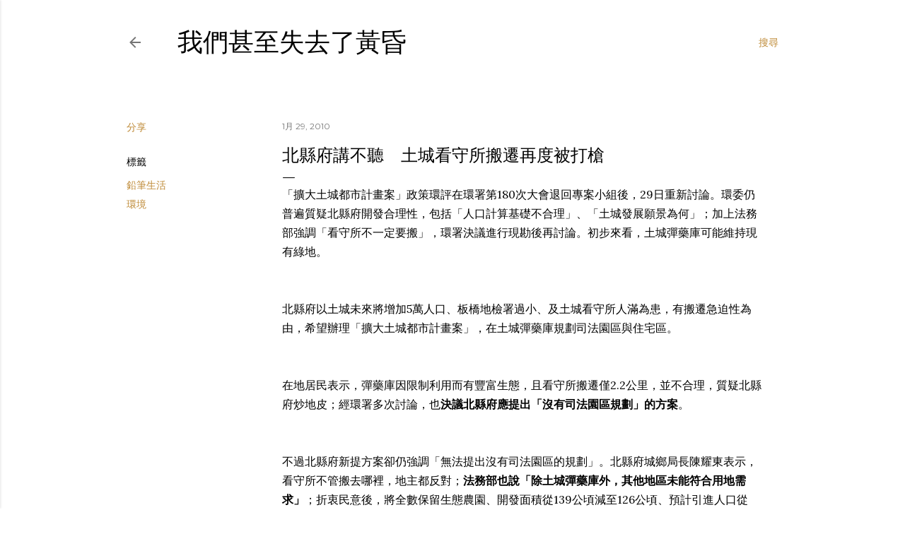

--- FILE ---
content_type: text/html; charset=UTF-8
request_url: https://gaea-choas.blogspot.com/2010/01/blog-post_9619.html
body_size: 28842
content:
<!DOCTYPE html>
<html dir='ltr' lang='zh-TW'>
<head>
<meta content='width=device-width, initial-scale=1' name='viewport'/>
<title>北縣府講不聽&#12288;土城看守所搬遷再度被打槍</title>
<meta content='text/html; charset=UTF-8' http-equiv='Content-Type'/>
<!-- Chrome, Firefox OS and Opera -->
<meta content='#ffffff' name='theme-color'/>
<!-- Windows Phone -->
<meta content='#ffffff' name='msapplication-navbutton-color'/>
<meta content='blogger' name='generator'/>
<link href='https://gaea-choas.blogspot.com/favicon.ico' rel='icon' type='image/x-icon'/>
<link href='https://gaea-choas.blogspot.com/2010/01/blog-post_9619.html' rel='canonical'/>
<link rel="alternate" type="application/atom+xml" title="我們甚至失去了黃昏 - Atom" href="https://gaea-choas.blogspot.com/feeds/posts/default" />
<link rel="alternate" type="application/rss+xml" title="我們甚至失去了黃昏 - RSS" href="https://gaea-choas.blogspot.com/feeds/posts/default?alt=rss" />
<link rel="service.post" type="application/atom+xml" title="我們甚至失去了黃昏 - Atom" href="https://www.blogger.com/feeds/6634855378161752466/posts/default" />

<link rel="alternate" type="application/atom+xml" title="我們甚至失去了黃昏 - Atom" href="https://gaea-choas.blogspot.com/feeds/5985676969805684658/comments/default" />
<!--Can't find substitution for tag [blog.ieCssRetrofitLinks]-->
<meta content='https://gaea-choas.blogspot.com/2010/01/blog-post_9619.html' property='og:url'/>
<meta content='北縣府講不聽　土城看守所搬遷再度被打槍' property='og:title'/>
<meta content='「擴大土城都市計畫案」政策環評在環署第180次大會退回專案小組後，29日重新討論。環委仍普遍質疑北縣府開發合理性，包括「人口計算基礎不合理」、「土城發展願景為何」；加上法務部強調「看守所不一定要搬」，環署決議進行現勘後再討論。初步來看，土城彈藥庫可能維持現有綠地。 北縣府以土城未...' property='og:description'/>
<style type='text/css'>@font-face{font-family:'EB Garamond';font-style:normal;font-weight:400;font-display:swap;src:url(//fonts.gstatic.com/s/ebgaramond/v32/SlGDmQSNjdsmc35JDF1K5E55YMjF_7DPuGi-6_RkCY9_WamXgHlIbvw.woff2)format('woff2');unicode-range:U+0460-052F,U+1C80-1C8A,U+20B4,U+2DE0-2DFF,U+A640-A69F,U+FE2E-FE2F;}@font-face{font-family:'EB Garamond';font-style:normal;font-weight:400;font-display:swap;src:url(//fonts.gstatic.com/s/ebgaramond/v32/SlGDmQSNjdsmc35JDF1K5E55YMjF_7DPuGi-6_RkAI9_WamXgHlIbvw.woff2)format('woff2');unicode-range:U+0301,U+0400-045F,U+0490-0491,U+04B0-04B1,U+2116;}@font-face{font-family:'EB Garamond';font-style:normal;font-weight:400;font-display:swap;src:url(//fonts.gstatic.com/s/ebgaramond/v32/SlGDmQSNjdsmc35JDF1K5E55YMjF_7DPuGi-6_RkCI9_WamXgHlIbvw.woff2)format('woff2');unicode-range:U+1F00-1FFF;}@font-face{font-family:'EB Garamond';font-style:normal;font-weight:400;font-display:swap;src:url(//fonts.gstatic.com/s/ebgaramond/v32/SlGDmQSNjdsmc35JDF1K5E55YMjF_7DPuGi-6_RkB49_WamXgHlIbvw.woff2)format('woff2');unicode-range:U+0370-0377,U+037A-037F,U+0384-038A,U+038C,U+038E-03A1,U+03A3-03FF;}@font-face{font-family:'EB Garamond';font-style:normal;font-weight:400;font-display:swap;src:url(//fonts.gstatic.com/s/ebgaramond/v32/SlGDmQSNjdsmc35JDF1K5E55YMjF_7DPuGi-6_RkC49_WamXgHlIbvw.woff2)format('woff2');unicode-range:U+0102-0103,U+0110-0111,U+0128-0129,U+0168-0169,U+01A0-01A1,U+01AF-01B0,U+0300-0301,U+0303-0304,U+0308-0309,U+0323,U+0329,U+1EA0-1EF9,U+20AB;}@font-face{font-family:'EB Garamond';font-style:normal;font-weight:400;font-display:swap;src:url(//fonts.gstatic.com/s/ebgaramond/v32/SlGDmQSNjdsmc35JDF1K5E55YMjF_7DPuGi-6_RkCo9_WamXgHlIbvw.woff2)format('woff2');unicode-range:U+0100-02BA,U+02BD-02C5,U+02C7-02CC,U+02CE-02D7,U+02DD-02FF,U+0304,U+0308,U+0329,U+1D00-1DBF,U+1E00-1E9F,U+1EF2-1EFF,U+2020,U+20A0-20AB,U+20AD-20C0,U+2113,U+2C60-2C7F,U+A720-A7FF;}@font-face{font-family:'EB Garamond';font-style:normal;font-weight:400;font-display:swap;src:url(//fonts.gstatic.com/s/ebgaramond/v32/SlGDmQSNjdsmc35JDF1K5E55YMjF_7DPuGi-6_RkBI9_WamXgHlI.woff2)format('woff2');unicode-range:U+0000-00FF,U+0131,U+0152-0153,U+02BB-02BC,U+02C6,U+02DA,U+02DC,U+0304,U+0308,U+0329,U+2000-206F,U+20AC,U+2122,U+2191,U+2193,U+2212,U+2215,U+FEFF,U+FFFD;}@font-face{font-family:'Lora';font-style:normal;font-weight:400;font-display:swap;src:url(//fonts.gstatic.com/s/lora/v37/0QI6MX1D_JOuGQbT0gvTJPa787weuxJMkq18ndeYxZ2JTg.woff2)format('woff2');unicode-range:U+0460-052F,U+1C80-1C8A,U+20B4,U+2DE0-2DFF,U+A640-A69F,U+FE2E-FE2F;}@font-face{font-family:'Lora';font-style:normal;font-weight:400;font-display:swap;src:url(//fonts.gstatic.com/s/lora/v37/0QI6MX1D_JOuGQbT0gvTJPa787weuxJFkq18ndeYxZ2JTg.woff2)format('woff2');unicode-range:U+0301,U+0400-045F,U+0490-0491,U+04B0-04B1,U+2116;}@font-face{font-family:'Lora';font-style:normal;font-weight:400;font-display:swap;src:url(//fonts.gstatic.com/s/lora/v37/0QI6MX1D_JOuGQbT0gvTJPa787weuxI9kq18ndeYxZ2JTg.woff2)format('woff2');unicode-range:U+0302-0303,U+0305,U+0307-0308,U+0310,U+0312,U+0315,U+031A,U+0326-0327,U+032C,U+032F-0330,U+0332-0333,U+0338,U+033A,U+0346,U+034D,U+0391-03A1,U+03A3-03A9,U+03B1-03C9,U+03D1,U+03D5-03D6,U+03F0-03F1,U+03F4-03F5,U+2016-2017,U+2034-2038,U+203C,U+2040,U+2043,U+2047,U+2050,U+2057,U+205F,U+2070-2071,U+2074-208E,U+2090-209C,U+20D0-20DC,U+20E1,U+20E5-20EF,U+2100-2112,U+2114-2115,U+2117-2121,U+2123-214F,U+2190,U+2192,U+2194-21AE,U+21B0-21E5,U+21F1-21F2,U+21F4-2211,U+2213-2214,U+2216-22FF,U+2308-230B,U+2310,U+2319,U+231C-2321,U+2336-237A,U+237C,U+2395,U+239B-23B7,U+23D0,U+23DC-23E1,U+2474-2475,U+25AF,U+25B3,U+25B7,U+25BD,U+25C1,U+25CA,U+25CC,U+25FB,U+266D-266F,U+27C0-27FF,U+2900-2AFF,U+2B0E-2B11,U+2B30-2B4C,U+2BFE,U+3030,U+FF5B,U+FF5D,U+1D400-1D7FF,U+1EE00-1EEFF;}@font-face{font-family:'Lora';font-style:normal;font-weight:400;font-display:swap;src:url(//fonts.gstatic.com/s/lora/v37/0QI6MX1D_JOuGQbT0gvTJPa787weuxIvkq18ndeYxZ2JTg.woff2)format('woff2');unicode-range:U+0001-000C,U+000E-001F,U+007F-009F,U+20DD-20E0,U+20E2-20E4,U+2150-218F,U+2190,U+2192,U+2194-2199,U+21AF,U+21E6-21F0,U+21F3,U+2218-2219,U+2299,U+22C4-22C6,U+2300-243F,U+2440-244A,U+2460-24FF,U+25A0-27BF,U+2800-28FF,U+2921-2922,U+2981,U+29BF,U+29EB,U+2B00-2BFF,U+4DC0-4DFF,U+FFF9-FFFB,U+10140-1018E,U+10190-1019C,U+101A0,U+101D0-101FD,U+102E0-102FB,U+10E60-10E7E,U+1D2C0-1D2D3,U+1D2E0-1D37F,U+1F000-1F0FF,U+1F100-1F1AD,U+1F1E6-1F1FF,U+1F30D-1F30F,U+1F315,U+1F31C,U+1F31E,U+1F320-1F32C,U+1F336,U+1F378,U+1F37D,U+1F382,U+1F393-1F39F,U+1F3A7-1F3A8,U+1F3AC-1F3AF,U+1F3C2,U+1F3C4-1F3C6,U+1F3CA-1F3CE,U+1F3D4-1F3E0,U+1F3ED,U+1F3F1-1F3F3,U+1F3F5-1F3F7,U+1F408,U+1F415,U+1F41F,U+1F426,U+1F43F,U+1F441-1F442,U+1F444,U+1F446-1F449,U+1F44C-1F44E,U+1F453,U+1F46A,U+1F47D,U+1F4A3,U+1F4B0,U+1F4B3,U+1F4B9,U+1F4BB,U+1F4BF,U+1F4C8-1F4CB,U+1F4D6,U+1F4DA,U+1F4DF,U+1F4E3-1F4E6,U+1F4EA-1F4ED,U+1F4F7,U+1F4F9-1F4FB,U+1F4FD-1F4FE,U+1F503,U+1F507-1F50B,U+1F50D,U+1F512-1F513,U+1F53E-1F54A,U+1F54F-1F5FA,U+1F610,U+1F650-1F67F,U+1F687,U+1F68D,U+1F691,U+1F694,U+1F698,U+1F6AD,U+1F6B2,U+1F6B9-1F6BA,U+1F6BC,U+1F6C6-1F6CF,U+1F6D3-1F6D7,U+1F6E0-1F6EA,U+1F6F0-1F6F3,U+1F6F7-1F6FC,U+1F700-1F7FF,U+1F800-1F80B,U+1F810-1F847,U+1F850-1F859,U+1F860-1F887,U+1F890-1F8AD,U+1F8B0-1F8BB,U+1F8C0-1F8C1,U+1F900-1F90B,U+1F93B,U+1F946,U+1F984,U+1F996,U+1F9E9,U+1FA00-1FA6F,U+1FA70-1FA7C,U+1FA80-1FA89,U+1FA8F-1FAC6,U+1FACE-1FADC,U+1FADF-1FAE9,U+1FAF0-1FAF8,U+1FB00-1FBFF;}@font-face{font-family:'Lora';font-style:normal;font-weight:400;font-display:swap;src:url(//fonts.gstatic.com/s/lora/v37/0QI6MX1D_JOuGQbT0gvTJPa787weuxJOkq18ndeYxZ2JTg.woff2)format('woff2');unicode-range:U+0102-0103,U+0110-0111,U+0128-0129,U+0168-0169,U+01A0-01A1,U+01AF-01B0,U+0300-0301,U+0303-0304,U+0308-0309,U+0323,U+0329,U+1EA0-1EF9,U+20AB;}@font-face{font-family:'Lora';font-style:normal;font-weight:400;font-display:swap;src:url(//fonts.gstatic.com/s/lora/v37/0QI6MX1D_JOuGQbT0gvTJPa787weuxJPkq18ndeYxZ2JTg.woff2)format('woff2');unicode-range:U+0100-02BA,U+02BD-02C5,U+02C7-02CC,U+02CE-02D7,U+02DD-02FF,U+0304,U+0308,U+0329,U+1D00-1DBF,U+1E00-1E9F,U+1EF2-1EFF,U+2020,U+20A0-20AB,U+20AD-20C0,U+2113,U+2C60-2C7F,U+A720-A7FF;}@font-face{font-family:'Lora';font-style:normal;font-weight:400;font-display:swap;src:url(//fonts.gstatic.com/s/lora/v37/0QI6MX1D_JOuGQbT0gvTJPa787weuxJBkq18ndeYxZ0.woff2)format('woff2');unicode-range:U+0000-00FF,U+0131,U+0152-0153,U+02BB-02BC,U+02C6,U+02DA,U+02DC,U+0304,U+0308,U+0329,U+2000-206F,U+20AC,U+2122,U+2191,U+2193,U+2212,U+2215,U+FEFF,U+FFFD;}@font-face{font-family:'Montserrat';font-style:normal;font-weight:400;font-display:swap;src:url(//fonts.gstatic.com/s/montserrat/v31/JTUSjIg1_i6t8kCHKm459WRhyyTh89ZNpQ.woff2)format('woff2');unicode-range:U+0460-052F,U+1C80-1C8A,U+20B4,U+2DE0-2DFF,U+A640-A69F,U+FE2E-FE2F;}@font-face{font-family:'Montserrat';font-style:normal;font-weight:400;font-display:swap;src:url(//fonts.gstatic.com/s/montserrat/v31/JTUSjIg1_i6t8kCHKm459W1hyyTh89ZNpQ.woff2)format('woff2');unicode-range:U+0301,U+0400-045F,U+0490-0491,U+04B0-04B1,U+2116;}@font-face{font-family:'Montserrat';font-style:normal;font-weight:400;font-display:swap;src:url(//fonts.gstatic.com/s/montserrat/v31/JTUSjIg1_i6t8kCHKm459WZhyyTh89ZNpQ.woff2)format('woff2');unicode-range:U+0102-0103,U+0110-0111,U+0128-0129,U+0168-0169,U+01A0-01A1,U+01AF-01B0,U+0300-0301,U+0303-0304,U+0308-0309,U+0323,U+0329,U+1EA0-1EF9,U+20AB;}@font-face{font-family:'Montserrat';font-style:normal;font-weight:400;font-display:swap;src:url(//fonts.gstatic.com/s/montserrat/v31/JTUSjIg1_i6t8kCHKm459WdhyyTh89ZNpQ.woff2)format('woff2');unicode-range:U+0100-02BA,U+02BD-02C5,U+02C7-02CC,U+02CE-02D7,U+02DD-02FF,U+0304,U+0308,U+0329,U+1D00-1DBF,U+1E00-1E9F,U+1EF2-1EFF,U+2020,U+20A0-20AB,U+20AD-20C0,U+2113,U+2C60-2C7F,U+A720-A7FF;}@font-face{font-family:'Montserrat';font-style:normal;font-weight:400;font-display:swap;src:url(//fonts.gstatic.com/s/montserrat/v31/JTUSjIg1_i6t8kCHKm459WlhyyTh89Y.woff2)format('woff2');unicode-range:U+0000-00FF,U+0131,U+0152-0153,U+02BB-02BC,U+02C6,U+02DA,U+02DC,U+0304,U+0308,U+0329,U+2000-206F,U+20AC,U+2122,U+2191,U+2193,U+2212,U+2215,U+FEFF,U+FFFD;}@font-face{font-family:'Montserrat';font-style:normal;font-weight:700;font-display:swap;src:url(//fonts.gstatic.com/s/montserrat/v31/JTUSjIg1_i6t8kCHKm459WRhyyTh89ZNpQ.woff2)format('woff2');unicode-range:U+0460-052F,U+1C80-1C8A,U+20B4,U+2DE0-2DFF,U+A640-A69F,U+FE2E-FE2F;}@font-face{font-family:'Montserrat';font-style:normal;font-weight:700;font-display:swap;src:url(//fonts.gstatic.com/s/montserrat/v31/JTUSjIg1_i6t8kCHKm459W1hyyTh89ZNpQ.woff2)format('woff2');unicode-range:U+0301,U+0400-045F,U+0490-0491,U+04B0-04B1,U+2116;}@font-face{font-family:'Montserrat';font-style:normal;font-weight:700;font-display:swap;src:url(//fonts.gstatic.com/s/montserrat/v31/JTUSjIg1_i6t8kCHKm459WZhyyTh89ZNpQ.woff2)format('woff2');unicode-range:U+0102-0103,U+0110-0111,U+0128-0129,U+0168-0169,U+01A0-01A1,U+01AF-01B0,U+0300-0301,U+0303-0304,U+0308-0309,U+0323,U+0329,U+1EA0-1EF9,U+20AB;}@font-face{font-family:'Montserrat';font-style:normal;font-weight:700;font-display:swap;src:url(//fonts.gstatic.com/s/montserrat/v31/JTUSjIg1_i6t8kCHKm459WdhyyTh89ZNpQ.woff2)format('woff2');unicode-range:U+0100-02BA,U+02BD-02C5,U+02C7-02CC,U+02CE-02D7,U+02DD-02FF,U+0304,U+0308,U+0329,U+1D00-1DBF,U+1E00-1E9F,U+1EF2-1EFF,U+2020,U+20A0-20AB,U+20AD-20C0,U+2113,U+2C60-2C7F,U+A720-A7FF;}@font-face{font-family:'Montserrat';font-style:normal;font-weight:700;font-display:swap;src:url(//fonts.gstatic.com/s/montserrat/v31/JTUSjIg1_i6t8kCHKm459WlhyyTh89Y.woff2)format('woff2');unicode-range:U+0000-00FF,U+0131,U+0152-0153,U+02BB-02BC,U+02C6,U+02DA,U+02DC,U+0304,U+0308,U+0329,U+2000-206F,U+20AC,U+2122,U+2191,U+2193,U+2212,U+2215,U+FEFF,U+FFFD;}</style>
<style id='page-skin-1' type='text/css'><!--
/*! normalize.css v3.0.1 | MIT License | git.io/normalize */html{font-family:sans-serif;-ms-text-size-adjust:100%;-webkit-text-size-adjust:100%}body{margin:0}article,aside,details,figcaption,figure,footer,header,hgroup,main,nav,section,summary{display:block}audio,canvas,progress,video{display:inline-block;vertical-align:baseline}audio:not([controls]){display:none;height:0}[hidden],template{display:none}a{background:transparent}a:active,a:hover{outline:0}abbr[title]{border-bottom:1px dotted}b,strong{font-weight:bold}dfn{font-style:italic}h1{font-size:2em;margin:.67em 0}mark{background:#ff0;color:#000}small{font-size:80%}sub,sup{font-size:75%;line-height:0;position:relative;vertical-align:baseline}sup{top:-0.5em}sub{bottom:-0.25em}img{border:0}svg:not(:root){overflow:hidden}figure{margin:1em 40px}hr{-moz-box-sizing:content-box;box-sizing:content-box;height:0}pre{overflow:auto}code,kbd,pre,samp{font-family:monospace,monospace;font-size:1em}button,input,optgroup,select,textarea{color:inherit;font:inherit;margin:0}button{overflow:visible}button,select{text-transform:none}button,html input[type="button"],input[type="reset"],input[type="submit"]{-webkit-appearance:button;cursor:pointer}button[disabled],html input[disabled]{cursor:default}button::-moz-focus-inner,input::-moz-focus-inner{border:0;padding:0}input{line-height:normal}input[type="checkbox"],input[type="radio"]{box-sizing:border-box;padding:0}input[type="number"]::-webkit-inner-spin-button,input[type="number"]::-webkit-outer-spin-button{height:auto}input[type="search"]{-webkit-appearance:textfield;-moz-box-sizing:content-box;-webkit-box-sizing:content-box;box-sizing:content-box}input[type="search"]::-webkit-search-cancel-button,input[type="search"]::-webkit-search-decoration{-webkit-appearance:none}fieldset{border:1px solid #c0c0c0;margin:0 2px;padding:.35em .625em .75em}legend{border:0;padding:0}textarea{overflow:auto}optgroup{font-weight:bold}table{border-collapse:collapse;border-spacing:0}td,th{padding:0}
/*!************************************************
* Blogger Template Style
* Name: Soho
**************************************************/
body{
overflow-wrap:break-word;
word-break:break-word;
word-wrap:break-word
}
.hidden{
display:none
}
.invisible{
visibility:hidden
}
.container::after,.float-container::after{
clear:both;
content:"";
display:table
}
.clearboth{
clear:both
}
#comments .comment .comment-actions,.subscribe-popup .FollowByEmail .follow-by-email-submit{
background:0 0;
border:0;
box-shadow:none;
color:#bf8b38;
cursor:pointer;
font-size:14px;
font-weight:700;
outline:0;
text-decoration:none;
text-transform:uppercase;
width:auto
}
.dim-overlay{
background-color:rgba(0,0,0,.54);
height:100vh;
left:0;
position:fixed;
top:0;
width:100%
}
#sharing-dim-overlay{
background-color:transparent
}
input::-ms-clear{
display:none
}
.blogger-logo,.svg-icon-24.blogger-logo{
fill:#ff9800;
opacity:1
}
.loading-spinner-large{
-webkit-animation:mspin-rotate 1.568s infinite linear;
animation:mspin-rotate 1.568s infinite linear;
height:48px;
overflow:hidden;
position:absolute;
width:48px;
z-index:200
}
.loading-spinner-large>div{
-webkit-animation:mspin-revrot 5332ms infinite steps(4);
animation:mspin-revrot 5332ms infinite steps(4)
}
.loading-spinner-large>div>div{
-webkit-animation:mspin-singlecolor-large-film 1333ms infinite steps(81);
animation:mspin-singlecolor-large-film 1333ms infinite steps(81);
background-size:100%;
height:48px;
width:3888px
}
.mspin-black-large>div>div,.mspin-grey_54-large>div>div{
background-image:url(https://www.blogblog.com/indie/mspin_black_large.svg)
}
.mspin-white-large>div>div{
background-image:url(https://www.blogblog.com/indie/mspin_white_large.svg)
}
.mspin-grey_54-large{
opacity:.54
}
@-webkit-keyframes mspin-singlecolor-large-film{
from{
-webkit-transform:translateX(0);
transform:translateX(0)
}
to{
-webkit-transform:translateX(-3888px);
transform:translateX(-3888px)
}
}
@keyframes mspin-singlecolor-large-film{
from{
-webkit-transform:translateX(0);
transform:translateX(0)
}
to{
-webkit-transform:translateX(-3888px);
transform:translateX(-3888px)
}
}
@-webkit-keyframes mspin-rotate{
from{
-webkit-transform:rotate(0);
transform:rotate(0)
}
to{
-webkit-transform:rotate(360deg);
transform:rotate(360deg)
}
}
@keyframes mspin-rotate{
from{
-webkit-transform:rotate(0);
transform:rotate(0)
}
to{
-webkit-transform:rotate(360deg);
transform:rotate(360deg)
}
}
@-webkit-keyframes mspin-revrot{
from{
-webkit-transform:rotate(0);
transform:rotate(0)
}
to{
-webkit-transform:rotate(-360deg);
transform:rotate(-360deg)
}
}
@keyframes mspin-revrot{
from{
-webkit-transform:rotate(0);
transform:rotate(0)
}
to{
-webkit-transform:rotate(-360deg);
transform:rotate(-360deg)
}
}
.skip-navigation{
background-color:#fff;
box-sizing:border-box;
color:#000;
display:block;
height:0;
left:0;
line-height:50px;
overflow:hidden;
padding-top:0;
position:fixed;
text-align:center;
top:0;
-webkit-transition:box-shadow .3s,height .3s,padding-top .3s;
transition:box-shadow .3s,height .3s,padding-top .3s;
width:100%;
z-index:900
}
.skip-navigation:focus{
box-shadow:0 4px 5px 0 rgba(0,0,0,.14),0 1px 10px 0 rgba(0,0,0,.12),0 2px 4px -1px rgba(0,0,0,.2);
height:50px
}
#main{
outline:0
}
.main-heading{
position:absolute;
clip:rect(1px,1px,1px,1px);
padding:0;
border:0;
height:1px;
width:1px;
overflow:hidden
}
.Attribution{
margin-top:1em;
text-align:center
}
.Attribution .blogger img,.Attribution .blogger svg{
vertical-align:bottom
}
.Attribution .blogger img{
margin-right:.5em
}
.Attribution div{
line-height:24px;
margin-top:.5em
}
.Attribution .copyright,.Attribution .image-attribution{
font-size:.7em;
margin-top:1.5em
}
.BLOG_mobile_video_class{
display:none
}
.bg-photo{
background-attachment:scroll!important
}
body .CSS_LIGHTBOX{
z-index:900
}
.extendable .show-less,.extendable .show-more{
border-color:#bf8b38;
color:#bf8b38;
margin-top:8px
}
.extendable .show-less.hidden,.extendable .show-more.hidden{
display:none
}
.inline-ad{
display:none;
max-width:100%;
overflow:hidden
}
.adsbygoogle{
display:block
}
#cookieChoiceInfo{
bottom:0;
top:auto
}
iframe.b-hbp-video{
border:0
}
.post-body img{
max-width:100%
}
.post-body iframe{
max-width:100%
}
.post-body a[imageanchor="1"]{
display:inline-block
}
.byline{
margin-right:1em
}
.byline:last-child{
margin-right:0
}
.link-copied-dialog{
max-width:520px;
outline:0
}
.link-copied-dialog .modal-dialog-buttons{
margin-top:8px
}
.link-copied-dialog .goog-buttonset-default{
background:0 0;
border:0
}
.link-copied-dialog .goog-buttonset-default:focus{
outline:0
}
.paging-control-container{
margin-bottom:16px
}
.paging-control-container .paging-control{
display:inline-block
}
.paging-control-container .comment-range-text::after,.paging-control-container .paging-control{
color:#bf8b38
}
.paging-control-container .comment-range-text,.paging-control-container .paging-control{
margin-right:8px
}
.paging-control-container .comment-range-text::after,.paging-control-container .paging-control::after{
content:"\b7";
cursor:default;
padding-left:8px;
pointer-events:none
}
.paging-control-container .comment-range-text:last-child::after,.paging-control-container .paging-control:last-child::after{
content:none
}
.byline.reactions iframe{
height:20px
}
.b-notification{
color:#000;
background-color:#fff;
border-bottom:solid 1px #000;
box-sizing:border-box;
padding:16px 32px;
text-align:center
}
.b-notification.visible{
-webkit-transition:margin-top .3s cubic-bezier(.4,0,.2,1);
transition:margin-top .3s cubic-bezier(.4,0,.2,1)
}
.b-notification.invisible{
position:absolute
}
.b-notification-close{
position:absolute;
right:8px;
top:8px
}
.no-posts-message{
line-height:40px;
text-align:center
}
@media screen and (max-width:1162px){
body.item-view .post-body a[imageanchor="1"][style*="float: left;"],body.item-view .post-body a[imageanchor="1"][style*="float: right;"]{
float:none!important;
clear:none!important
}
body.item-view .post-body a[imageanchor="1"] img{
display:block;
height:auto;
margin:0 auto
}
body.item-view .post-body>.separator:first-child>a[imageanchor="1"]:first-child{
margin-top:20px
}
.post-body a[imageanchor]{
display:block
}
body.item-view .post-body a[imageanchor="1"]{
margin-left:0!important;
margin-right:0!important
}
body.item-view .post-body a[imageanchor="1"]+a[imageanchor="1"]{
margin-top:16px
}
}
.item-control{
display:none
}
#comments{
border-top:1px dashed rgba(0,0,0,.54);
margin-top:20px;
padding:20px
}
#comments .comment-thread ol{
margin:0;
padding-left:0;
padding-left:0
}
#comments .comment .comment-replybox-single,#comments .comment-thread .comment-replies{
margin-left:60px
}
#comments .comment-thread .thread-count{
display:none
}
#comments .comment{
list-style-type:none;
padding:0 0 30px;
position:relative
}
#comments .comment .comment{
padding-bottom:8px
}
.comment .avatar-image-container{
position:absolute
}
.comment .avatar-image-container img{
border-radius:50%
}
.avatar-image-container svg,.comment .avatar-image-container .avatar-icon{
border-radius:50%;
border:solid 1px #000000;
box-sizing:border-box;
fill:#000000;
height:35px;
margin:0;
padding:7px;
width:35px
}
.comment .comment-block{
margin-top:10px;
margin-left:60px;
padding-bottom:0
}
#comments .comment-author-header-wrapper{
margin-left:40px
}
#comments .comment .thread-expanded .comment-block{
padding-bottom:20px
}
#comments .comment .comment-header .user,#comments .comment .comment-header .user a{
color:#000000;
font-style:normal;
font-weight:700
}
#comments .comment .comment-actions{
bottom:0;
margin-bottom:15px;
position:absolute
}
#comments .comment .comment-actions>*{
margin-right:8px
}
#comments .comment .comment-header .datetime{
bottom:0;
color:rgba(0, 0, 0, 0.54);
display:inline-block;
font-size:13px;
font-style:italic;
margin-left:8px
}
#comments .comment .comment-footer .comment-timestamp a,#comments .comment .comment-header .datetime a{
color:rgba(0, 0, 0, 0.54)
}
#comments .comment .comment-content,.comment .comment-body{
margin-top:12px;
word-break:break-word
}
.comment-body{
margin-bottom:12px
}
#comments.embed[data-num-comments="0"]{
border:0;
margin-top:0;
padding-top:0
}
#comments.embed[data-num-comments="0"] #comment-post-message,#comments.embed[data-num-comments="0"] div.comment-form>p,#comments.embed[data-num-comments="0"] p.comment-footer{
display:none
}
#comment-editor-src{
display:none
}
.comments .comments-content .loadmore.loaded{
max-height:0;
opacity:0;
overflow:hidden
}
.extendable .remaining-items{
height:0;
overflow:hidden;
-webkit-transition:height .3s cubic-bezier(.4,0,.2,1);
transition:height .3s cubic-bezier(.4,0,.2,1)
}
.extendable .remaining-items.expanded{
height:auto
}
.svg-icon-24,.svg-icon-24-button{
cursor:pointer;
height:24px;
width:24px;
min-width:24px
}
.touch-icon{
margin:-12px;
padding:12px
}
.touch-icon:active,.touch-icon:focus{
background-color:rgba(153,153,153,.4);
border-radius:50%
}
svg:not(:root).touch-icon{
overflow:visible
}
html[dir=rtl] .rtl-reversible-icon{
-webkit-transform:scaleX(-1);
-ms-transform:scaleX(-1);
transform:scaleX(-1)
}
.svg-icon-24-button,.touch-icon-button{
background:0 0;
border:0;
margin:0;
outline:0;
padding:0
}
.touch-icon-button .touch-icon:active,.touch-icon-button .touch-icon:focus{
background-color:transparent
}
.touch-icon-button:active .touch-icon,.touch-icon-button:focus .touch-icon{
background-color:rgba(153,153,153,.4);
border-radius:50%
}
.Profile .default-avatar-wrapper .avatar-icon{
border-radius:50%;
border:solid 1px #000000;
box-sizing:border-box;
fill:#000000;
margin:0
}
.Profile .individual .default-avatar-wrapper .avatar-icon{
padding:25px
}
.Profile .individual .avatar-icon,.Profile .individual .profile-img{
height:120px;
width:120px
}
.Profile .team .default-avatar-wrapper .avatar-icon{
padding:8px
}
.Profile .team .avatar-icon,.Profile .team .default-avatar-wrapper,.Profile .team .profile-img{
height:40px;
width:40px
}
.snippet-container{
margin:0;
position:relative;
overflow:hidden
}
.snippet-fade{
bottom:0;
box-sizing:border-box;
position:absolute;
width:96px
}
.snippet-fade{
right:0
}
.snippet-fade:after{
content:"\2026"
}
.snippet-fade:after{
float:right
}
.centered-top-container.sticky{
left:0;
position:fixed;
right:0;
top:0;
width:auto;
z-index:50;
-webkit-transition-property:opacity,-webkit-transform;
transition-property:opacity,-webkit-transform;
transition-property:transform,opacity;
transition-property:transform,opacity,-webkit-transform;
-webkit-transition-duration:.2s;
transition-duration:.2s;
-webkit-transition-timing-function:cubic-bezier(.4,0,.2,1);
transition-timing-function:cubic-bezier(.4,0,.2,1)
}
.centered-top-placeholder{
display:none
}
.collapsed-header .centered-top-placeholder{
display:block
}
.centered-top-container .Header .replaced h1,.centered-top-placeholder .Header .replaced h1{
display:none
}
.centered-top-container.sticky .Header .replaced h1{
display:block
}
.centered-top-container.sticky .Header .header-widget{
background:0 0
}
.centered-top-container.sticky .Header .header-image-wrapper{
display:none
}
.centered-top-container img,.centered-top-placeholder img{
max-width:100%
}
.collapsible{
-webkit-transition:height .3s cubic-bezier(.4,0,.2,1);
transition:height .3s cubic-bezier(.4,0,.2,1)
}
.collapsible,.collapsible>summary{
display:block;
overflow:hidden
}
.collapsible>:not(summary){
display:none
}
.collapsible[open]>:not(summary){
display:block
}
.collapsible:focus,.collapsible>summary:focus{
outline:0
}
.collapsible>summary{
cursor:pointer;
display:block;
padding:0
}
.collapsible:focus>summary,.collapsible>summary:focus{
background-color:transparent
}
.collapsible>summary::-webkit-details-marker{
display:none
}
.collapsible-title{
-webkit-box-align:center;
-webkit-align-items:center;
-ms-flex-align:center;
align-items:center;
display:-webkit-box;
display:-webkit-flex;
display:-ms-flexbox;
display:flex
}
.collapsible-title .title{
-webkit-box-flex:1;
-webkit-flex:1 1 auto;
-ms-flex:1 1 auto;
flex:1 1 auto;
-webkit-box-ordinal-group:1;
-webkit-order:0;
-ms-flex-order:0;
order:0;
overflow:hidden;
text-overflow:ellipsis;
white-space:nowrap
}
.collapsible-title .chevron-down,.collapsible[open] .collapsible-title .chevron-up{
display:block
}
.collapsible-title .chevron-up,.collapsible[open] .collapsible-title .chevron-down{
display:none
}
.flat-button{
cursor:pointer;
display:inline-block;
font-weight:700;
text-transform:uppercase;
border-radius:2px;
padding:8px;
margin:-8px
}
.flat-icon-button{
background:0 0;
border:0;
margin:0;
outline:0;
padding:0;
margin:-12px;
padding:12px;
cursor:pointer;
box-sizing:content-box;
display:inline-block;
line-height:0
}
.flat-icon-button,.flat-icon-button .splash-wrapper{
border-radius:50%
}
.flat-icon-button .splash.animate{
-webkit-animation-duration:.3s;
animation-duration:.3s
}
.overflowable-container{
max-height:28px;
overflow:hidden;
position:relative
}
.overflow-button{
cursor:pointer
}
#overflowable-dim-overlay{
background:0 0
}
.overflow-popup{
box-shadow:0 2px 2px 0 rgba(0,0,0,.14),0 3px 1px -2px rgba(0,0,0,.2),0 1px 5px 0 rgba(0,0,0,.12);
background-color:#ffffff;
left:0;
max-width:calc(100% - 32px);
position:absolute;
top:0;
visibility:hidden;
z-index:101
}
.overflow-popup ul{
list-style:none
}
.overflow-popup .tabs li,.overflow-popup li{
display:block;
height:auto
}
.overflow-popup .tabs li{
padding-left:0;
padding-right:0
}
.overflow-button.hidden,.overflow-popup .tabs li.hidden,.overflow-popup li.hidden{
display:none
}
.search{
display:-webkit-box;
display:-webkit-flex;
display:-ms-flexbox;
display:flex;
line-height:24px;
width:24px
}
.search.focused{
width:100%
}
.search.focused .section{
width:100%
}
.search form{
z-index:101
}
.search h3{
display:none
}
.search form{
display:-webkit-box;
display:-webkit-flex;
display:-ms-flexbox;
display:flex;
-webkit-box-flex:1;
-webkit-flex:1 0 0;
-ms-flex:1 0 0px;
flex:1 0 0;
border-bottom:solid 1px transparent;
padding-bottom:8px
}
.search form>*{
display:none
}
.search.focused form>*{
display:block
}
.search .search-input label{
display:none
}
.centered-top-placeholder.cloned .search form{
z-index:30
}
.search.focused form{
border-color:rgba(0, 0, 0, 0.54);
position:relative;
width:auto
}
.collapsed-header .centered-top-container .search.focused form{
border-bottom-color:transparent
}
.search-expand{
-webkit-box-flex:0;
-webkit-flex:0 0 auto;
-ms-flex:0 0 auto;
flex:0 0 auto
}
.search-expand-text{
display:none
}
.search-close{
display:inline;
vertical-align:middle
}
.search-input{
-webkit-box-flex:1;
-webkit-flex:1 0 1px;
-ms-flex:1 0 1px;
flex:1 0 1px
}
.search-input input{
background:0 0;
border:0;
box-sizing:border-box;
color:rgba(0, 0, 0, 0.54);
display:inline-block;
outline:0;
width:calc(100% - 48px)
}
.search-input input.no-cursor{
color:transparent;
text-shadow:0 0 0 rgba(0, 0, 0, 0.54)
}
.collapsed-header .centered-top-container .search-action,.collapsed-header .centered-top-container .search-input input{
color:rgba(0, 0, 0, 0.54)
}
.collapsed-header .centered-top-container .search-input input.no-cursor{
color:transparent;
text-shadow:0 0 0 rgba(0, 0, 0, 0.54)
}
.collapsed-header .centered-top-container .search-input input.no-cursor:focus,.search-input input.no-cursor:focus{
outline:0
}
.search-focused>*{
visibility:hidden
}
.search-focused .search,.search-focused .search-icon{
visibility:visible
}
.search.focused .search-action{
display:block
}
.search.focused .search-action:disabled{
opacity:.3
}
.widget.Sharing .sharing-button{
display:none
}
.widget.Sharing .sharing-buttons li{
padding:0
}
.widget.Sharing .sharing-buttons li span{
display:none
}
.post-share-buttons{
position:relative
}
.centered-bottom .share-buttons .svg-icon-24,.share-buttons .svg-icon-24{
fill:#000000
}
.sharing-open.touch-icon-button:active .touch-icon,.sharing-open.touch-icon-button:focus .touch-icon{
background-color:transparent
}
.share-buttons{
background-color:#ffffff;
border-radius:2px;
box-shadow:0 2px 2px 0 rgba(0,0,0,.14),0 3px 1px -2px rgba(0,0,0,.2),0 1px 5px 0 rgba(0,0,0,.12);
color:#000000;
list-style:none;
margin:0;
padding:8px 0;
position:absolute;
top:-11px;
min-width:200px;
z-index:101
}
.share-buttons.hidden{
display:none
}
.sharing-button{
background:0 0;
border:0;
margin:0;
outline:0;
padding:0;
cursor:pointer
}
.share-buttons li{
margin:0;
height:48px
}
.share-buttons li:last-child{
margin-bottom:0
}
.share-buttons li .sharing-platform-button{
box-sizing:border-box;
cursor:pointer;
display:block;
height:100%;
margin-bottom:0;
padding:0 16px;
position:relative;
width:100%
}
.share-buttons li .sharing-platform-button:focus,.share-buttons li .sharing-platform-button:hover{
background-color:rgba(128,128,128,.1);
outline:0
}
.share-buttons li svg[class*=" sharing-"],.share-buttons li svg[class^=sharing-]{
position:absolute;
top:10px
}
.share-buttons li span.sharing-platform-button{
position:relative;
top:0
}
.share-buttons li .platform-sharing-text{
display:block;
font-size:16px;
line-height:48px;
white-space:nowrap
}
.share-buttons li .platform-sharing-text{
margin-left:56px
}
.sidebar-container{
background-color:#f7f7f7;
max-width:284px;
overflow-y:auto;
-webkit-transition-property:-webkit-transform;
transition-property:-webkit-transform;
transition-property:transform;
transition-property:transform,-webkit-transform;
-webkit-transition-duration:.3s;
transition-duration:.3s;
-webkit-transition-timing-function:cubic-bezier(0,0,.2,1);
transition-timing-function:cubic-bezier(0,0,.2,1);
width:284px;
z-index:101;
-webkit-overflow-scrolling:touch
}
.sidebar-container .navigation{
line-height:0;
padding:16px
}
.sidebar-container .sidebar-back{
cursor:pointer
}
.sidebar-container .widget{
background:0 0;
margin:0 16px;
padding:16px 0
}
.sidebar-container .widget .title{
color:rgba(0, 0, 0, 0.54);
margin:0
}
.sidebar-container .widget ul{
list-style:none;
margin:0;
padding:0
}
.sidebar-container .widget ul ul{
margin-left:1em
}
.sidebar-container .widget li{
font-size:16px;
line-height:normal
}
.sidebar-container .widget+.widget{
border-top:1px dashed rgba(0, 0, 0, 0.54)
}
.BlogArchive li{
margin:16px 0
}
.BlogArchive li:last-child{
margin-bottom:0
}
.Label li a{
display:inline-block
}
.BlogArchive .post-count,.Label .label-count{
float:right;
margin-left:.25em
}
.BlogArchive .post-count::before,.Label .label-count::before{
content:"("
}
.BlogArchive .post-count::after,.Label .label-count::after{
content:")"
}
.widget.Translate .skiptranslate>div{
display:block!important
}
.widget.Profile .profile-link{
display:-webkit-box;
display:-webkit-flex;
display:-ms-flexbox;
display:flex
}
.widget.Profile .team-member .default-avatar-wrapper,.widget.Profile .team-member .profile-img{
-webkit-box-flex:0;
-webkit-flex:0 0 auto;
-ms-flex:0 0 auto;
flex:0 0 auto;
margin-right:1em
}
.widget.Profile .individual .profile-link{
-webkit-box-orient:vertical;
-webkit-box-direction:normal;
-webkit-flex-direction:column;
-ms-flex-direction:column;
flex-direction:column
}
.widget.Profile .team .profile-link .profile-name{
-webkit-align-self:center;
-ms-flex-item-align:center;
align-self:center;
display:block;
-webkit-box-flex:1;
-webkit-flex:1 1 auto;
-ms-flex:1 1 auto;
flex:1 1 auto
}
.dim-overlay{
background-color:rgba(0,0,0,.54);
z-index:100
}
body.sidebar-visible{
overflow-y:hidden
}
@media screen and (max-width:1439px){
.sidebar-container{
bottom:0;
position:fixed;
top:0;
left:0;
right:auto
}
.sidebar-container.sidebar-invisible{
-webkit-transition-timing-function:cubic-bezier(.4,0,.6,1);
transition-timing-function:cubic-bezier(.4,0,.6,1)
}
html[dir=ltr] .sidebar-container.sidebar-invisible{
-webkit-transform:translateX(-284px);
-ms-transform:translateX(-284px);
transform:translateX(-284px)
}
html[dir=rtl] .sidebar-container.sidebar-invisible{
-webkit-transform:translateX(284px);
-ms-transform:translateX(284px);
transform:translateX(284px)
}
}
@media screen and (min-width:1440px){
.sidebar-container{
position:absolute;
top:0;
left:0;
right:auto
}
.sidebar-container .navigation{
display:none
}
}
.dialog{
box-shadow:0 2px 2px 0 rgba(0,0,0,.14),0 3px 1px -2px rgba(0,0,0,.2),0 1px 5px 0 rgba(0,0,0,.12);
background:#ffffff;
box-sizing:border-box;
color:#000000;
padding:30px;
position:fixed;
text-align:center;
width:calc(100% - 24px);
z-index:101
}
.dialog input[type=email],.dialog input[type=text]{
background-color:transparent;
border:0;
border-bottom:solid 1px rgba(0,0,0,.12);
color:#000000;
display:block;
font-family:EB Garamond, serif;
font-size:16px;
line-height:24px;
margin:auto;
padding-bottom:7px;
outline:0;
text-align:center;
width:100%
}
.dialog input[type=email]::-webkit-input-placeholder,.dialog input[type=text]::-webkit-input-placeholder{
color:#000000
}
.dialog input[type=email]::-moz-placeholder,.dialog input[type=text]::-moz-placeholder{
color:#000000
}
.dialog input[type=email]:-ms-input-placeholder,.dialog input[type=text]:-ms-input-placeholder{
color:#000000
}
.dialog input[type=email]::-ms-input-placeholder,.dialog input[type=text]::-ms-input-placeholder{
color:#000000
}
.dialog input[type=email]::placeholder,.dialog input[type=text]::placeholder{
color:#000000
}
.dialog input[type=email]:focus,.dialog input[type=text]:focus{
border-bottom:solid 2px #bf8b38;
padding-bottom:6px
}
.dialog input.no-cursor{
color:transparent;
text-shadow:0 0 0 #000000
}
.dialog input.no-cursor:focus{
outline:0
}
.dialog input.no-cursor:focus{
outline:0
}
.dialog input[type=submit]{
font-family:EB Garamond, serif
}
.dialog .goog-buttonset-default{
color:#bf8b38
}
.subscribe-popup{
max-width:364px
}
.subscribe-popup h3{
color:#000000;
font-size:1.8em;
margin-top:0
}
.subscribe-popup .FollowByEmail h3{
display:none
}
.subscribe-popup .FollowByEmail .follow-by-email-submit{
color:#bf8b38;
display:inline-block;
margin:0 auto;
margin-top:24px;
width:auto;
white-space:normal
}
.subscribe-popup .FollowByEmail .follow-by-email-submit:disabled{
cursor:default;
opacity:.3
}
@media (max-width:800px){
.blog-name div.widget.Subscribe{
margin-bottom:16px
}
body.item-view .blog-name div.widget.Subscribe{
margin:8px auto 16px auto;
width:100%
}
}
body#layout .bg-photo,body#layout .bg-photo-overlay{
display:none
}
body#layout .page_body{
padding:0;
position:relative;
top:0
}
body#layout .page{
display:inline-block;
left:inherit;
position:relative;
vertical-align:top;
width:540px
}
body#layout .centered{
max-width:954px
}
body#layout .navigation{
display:none
}
body#layout .sidebar-container{
display:inline-block;
width:40%
}
body#layout .hamburger-menu,body#layout .search{
display:none
}
body{
background-color:#ffffff;
color:#000000;
font:normal 400 20px EB Garamond, serif;
height:100%;
margin:0;
min-height:100vh
}
h1,h2,h3,h4,h5,h6{
font-weight:400
}
a{
color:#bf8b38;
text-decoration:none
}
.dim-overlay{
z-index:100
}
body.sidebar-visible .page_body{
overflow-y:scroll
}
.widget .title{
color:rgba(0, 0, 0, 0.54);
font:normal 400 12px Montserrat, sans-serif
}
.extendable .show-less,.extendable .show-more{
color:#bf8b38;
font:normal 400 12px Montserrat, sans-serif;
margin:12px -8px 0 -8px;
text-transform:uppercase
}
.footer .widget,.main .widget{
margin:50px 0
}
.main .widget .title{
text-transform:uppercase
}
.inline-ad{
display:block;
margin-top:50px
}
.adsbygoogle{
text-align:center
}
.page_body{
display:-webkit-box;
display:-webkit-flex;
display:-ms-flexbox;
display:flex;
-webkit-box-orient:vertical;
-webkit-box-direction:normal;
-webkit-flex-direction:column;
-ms-flex-direction:column;
flex-direction:column;
min-height:100vh;
position:relative;
z-index:20
}
.page_body>*{
-webkit-box-flex:0;
-webkit-flex:0 0 auto;
-ms-flex:0 0 auto;
flex:0 0 auto
}
.page_body>#footer{
margin-top:auto
}
.centered-bottom,.centered-top{
margin:0 32px;
max-width:100%
}
.centered-top{
padding-bottom:12px;
padding-top:12px
}
.sticky .centered-top{
padding-bottom:0;
padding-top:0
}
.centered-top-container,.centered-top-placeholder{
background:#ffffff
}
.centered-top{
display:-webkit-box;
display:-webkit-flex;
display:-ms-flexbox;
display:flex;
-webkit-flex-wrap:wrap;
-ms-flex-wrap:wrap;
flex-wrap:wrap;
-webkit-box-pack:justify;
-webkit-justify-content:space-between;
-ms-flex-pack:justify;
justify-content:space-between;
position:relative
}
.sticky .centered-top{
-webkit-flex-wrap:nowrap;
-ms-flex-wrap:nowrap;
flex-wrap:nowrap
}
.centered-top-container .svg-icon-24,.centered-top-placeholder .svg-icon-24{
fill:rgba(0, 0, 0, 0.54)
}
.back-button-container,.hamburger-menu-container{
-webkit-box-flex:0;
-webkit-flex:0 0 auto;
-ms-flex:0 0 auto;
flex:0 0 auto;
height:48px;
-webkit-box-ordinal-group:2;
-webkit-order:1;
-ms-flex-order:1;
order:1
}
.sticky .back-button-container,.sticky .hamburger-menu-container{
-webkit-box-ordinal-group:2;
-webkit-order:1;
-ms-flex-order:1;
order:1
}
.back-button,.hamburger-menu,.search-expand-icon{
cursor:pointer;
margin-top:0
}
.search{
-webkit-box-align:start;
-webkit-align-items:flex-start;
-ms-flex-align:start;
align-items:flex-start;
-webkit-box-flex:0;
-webkit-flex:0 0 auto;
-ms-flex:0 0 auto;
flex:0 0 auto;
height:48px;
margin-left:24px;
-webkit-box-ordinal-group:4;
-webkit-order:3;
-ms-flex-order:3;
order:3
}
.search,.search.focused{
width:auto
}
.search.focused{
position:static
}
.sticky .search{
display:none;
-webkit-box-ordinal-group:5;
-webkit-order:4;
-ms-flex-order:4;
order:4
}
.search .section{
right:0;
margin-top:12px;
position:absolute;
top:12px;
width:0
}
.sticky .search .section{
top:0
}
.search-expand{
background:0 0;
border:0;
margin:0;
outline:0;
padding:0;
color:#bf8b38;
cursor:pointer;
-webkit-box-flex:0;
-webkit-flex:0 0 auto;
-ms-flex:0 0 auto;
flex:0 0 auto;
font:normal 400 12px Montserrat, sans-serif;
text-transform:uppercase;
word-break:normal
}
.search.focused .search-expand{
visibility:hidden
}
.search .dim-overlay{
background:0 0
}
.search.focused .section{
max-width:400px
}
.search.focused form{
border-color:rgba(0, 0, 0, 0.54);
height:24px
}
.search.focused .search-input{
display:-webkit-box;
display:-webkit-flex;
display:-ms-flexbox;
display:flex;
-webkit-box-flex:1;
-webkit-flex:1 1 auto;
-ms-flex:1 1 auto;
flex:1 1 auto
}
.search-input input{
-webkit-box-flex:1;
-webkit-flex:1 1 auto;
-ms-flex:1 1 auto;
flex:1 1 auto;
font:normal 400 16px Montserrat, sans-serif
}
.search input[type=submit]{
display:none
}
.subscribe-section-container{
-webkit-box-flex:1;
-webkit-flex:1 0 auto;
-ms-flex:1 0 auto;
flex:1 0 auto;
margin-left:24px;
-webkit-box-ordinal-group:3;
-webkit-order:2;
-ms-flex-order:2;
order:2;
text-align:right
}
.sticky .subscribe-section-container{
-webkit-box-flex:0;
-webkit-flex:0 0 auto;
-ms-flex:0 0 auto;
flex:0 0 auto;
-webkit-box-ordinal-group:4;
-webkit-order:3;
-ms-flex-order:3;
order:3
}
.subscribe-button{
background:0 0;
border:0;
margin:0;
outline:0;
padding:0;
color:#bf8b38;
cursor:pointer;
display:inline-block;
font:normal 400 12px Montserrat, sans-serif;
line-height:48px;
margin:0;
text-transform:uppercase;
word-break:normal
}
.subscribe-popup h3{
color:rgba(0, 0, 0, 0.54);
font:normal 400 12px Montserrat, sans-serif;
margin-bottom:24px;
text-transform:uppercase
}
.subscribe-popup div.widget.FollowByEmail .follow-by-email-address{
color:#000000;
font:normal 400 12px Montserrat, sans-serif
}
.subscribe-popup div.widget.FollowByEmail .follow-by-email-submit{
color:#bf8b38;
font:normal 400 12px Montserrat, sans-serif;
margin-top:24px;
text-transform:uppercase
}
.blog-name{
-webkit-box-flex:1;
-webkit-flex:1 1 100%;
-ms-flex:1 1 100%;
flex:1 1 100%;
-webkit-box-ordinal-group:5;
-webkit-order:4;
-ms-flex-order:4;
order:4;
overflow:hidden
}
.sticky .blog-name{
-webkit-box-flex:1;
-webkit-flex:1 1 auto;
-ms-flex:1 1 auto;
flex:1 1 auto;
margin:0 12px;
-webkit-box-ordinal-group:3;
-webkit-order:2;
-ms-flex-order:2;
order:2
}
body.search-view .centered-top.search-focused .blog-name{
display:none
}
.widget.Header h1{
font:normal 400 18px EB Garamond, serif;
margin:0;
text-transform:uppercase
}
.widget.Header h1,.widget.Header h1 a{
color:#000000
}
.widget.Header p{
color:rgba(0, 0, 0, 0.54);
font:normal 400 12px Montserrat, sans-serif;
line-height:1.7
}
.sticky .widget.Header h1{
font-size:16px;
line-height:48px;
overflow:hidden;
overflow-wrap:normal;
text-overflow:ellipsis;
white-space:nowrap;
word-wrap:normal
}
.sticky .widget.Header p{
display:none
}
.sticky{
box-shadow:0 1px 3px rgba(0, 0, 0, 0.1)
}
#page_list_top .widget.PageList{
font:normal 400 14px Montserrat, sans-serif;
line-height:28px
}
#page_list_top .widget.PageList .title{
display:none
}
#page_list_top .widget.PageList .overflowable-contents{
overflow:hidden
}
#page_list_top .widget.PageList .overflowable-contents ul{
list-style:none;
margin:0;
padding:0
}
#page_list_top .widget.PageList .overflow-popup ul{
list-style:none;
margin:0;
padding:0 20px
}
#page_list_top .widget.PageList .overflowable-contents li{
display:inline-block
}
#page_list_top .widget.PageList .overflowable-contents li.hidden{
display:none
}
#page_list_top .widget.PageList .overflowable-contents li:not(:first-child):before{
color:rgba(0, 0, 0, 0.54);
content:"\b7"
}
#page_list_top .widget.PageList .overflow-button a,#page_list_top .widget.PageList .overflow-popup li a,#page_list_top .widget.PageList .overflowable-contents li a{
color:rgba(0, 0, 0, 0.54);
font:normal 400 14px Montserrat, sans-serif;
line-height:28px;
text-transform:uppercase
}
#page_list_top .widget.PageList .overflow-popup li.selected a,#page_list_top .widget.PageList .overflowable-contents li.selected a{
color:rgba(0, 0, 0, 0.54);
font:normal 700 14px Montserrat, sans-serif;
line-height:28px
}
#page_list_top .widget.PageList .overflow-button{
display:inline
}
.sticky #page_list_top{
display:none
}
body.homepage-view .hero-image.has-image{
background:#ffffff url(https://themes.googleusercontent.com/image?id=NwAWve25XbjW2fxmDrisiIHRE8dTOrAuuoRCO6AB6bmodnPAywrXt7E6qZEgv3sik1dTnN0On7Hc) no-repeat scroll top center /* Credit: Mae Burke (http://www.offset.com/photos/389967) */;;
background-attachment:scroll;
background-color:#ffffff;
background-size:cover;
height:62.5vw;
max-height:75vh;
min-height:200px;
width:100%
}
.post-filter-message{
background-color:#302c24;
color:rgba(255, 255, 255, 0.54);
display:-webkit-box;
display:-webkit-flex;
display:-ms-flexbox;
display:flex;
-webkit-flex-wrap:wrap;
-ms-flex-wrap:wrap;
flex-wrap:wrap;
font:normal 400 12px Montserrat, sans-serif;
-webkit-box-pack:justify;
-webkit-justify-content:space-between;
-ms-flex-pack:justify;
justify-content:space-between;
margin-top:50px;
padding:18px
}
.post-filter-message .message-container{
-webkit-box-flex:1;
-webkit-flex:1 1 auto;
-ms-flex:1 1 auto;
flex:1 1 auto;
min-width:0
}
.post-filter-message .home-link-container{
-webkit-box-flex:0;
-webkit-flex:0 0 auto;
-ms-flex:0 0 auto;
flex:0 0 auto
}
.post-filter-message .search-label,.post-filter-message .search-query{
color:rgba(255, 255, 255, 0.87);
font:normal 700 12px Montserrat, sans-serif;
text-transform:uppercase
}
.post-filter-message .home-link,.post-filter-message .home-link a{
color:#bf8b38;
font:normal 700 12px Montserrat, sans-serif;
text-transform:uppercase
}
.widget.FeaturedPost .thumb.hero-thumb{
background-position:center;
background-size:cover;
height:360px
}
.widget.FeaturedPost .featured-post-snippet:before{
content:"\2014"
}
.snippet-container,.snippet-fade{
font:normal 400 14px Lora, serif;
line-height:23.8px
}
.snippet-container{
max-height:166.6px;
overflow:hidden
}
.snippet-fade{
background:-webkit-linear-gradient(left,#ffffff 0,#ffffff 20%,rgba(255, 255, 255, 0) 100%);
background:linear-gradient(to left,#ffffff 0,#ffffff 20%,rgba(255, 255, 255, 0) 100%);
color:#000000
}
.post-sidebar{
display:none
}
.widget.Blog .blog-posts .post-outer-container{
width:100%
}
.no-posts{
text-align:center
}
body.feed-view .widget.Blog .blog-posts .post-outer-container,body.item-view .widget.Blog .blog-posts .post-outer{
margin-bottom:50px
}
.widget.Blog .post.no-featured-image,.widget.PopularPosts .post.no-featured-image{
background-color:#302c24;
padding:30px
}
.widget.Blog .post>.post-share-buttons-top{
right:0;
position:absolute;
top:0
}
.widget.Blog .post>.post-share-buttons-bottom{
bottom:0;
right:0;
position:absolute
}
.blog-pager{
text-align:right
}
.blog-pager a{
color:#bf8b38;
font:normal 400 12px Montserrat, sans-serif;
text-transform:uppercase
}
.blog-pager .blog-pager-newer-link,.blog-pager .home-link{
display:none
}
.post-title{
font:normal 400 20px EB Garamond, serif;
margin:0;
text-transform:uppercase
}
.post-title,.post-title a{
color:#000000
}
.post.no-featured-image .post-title,.post.no-featured-image .post-title a{
color:#ffffff
}
body.item-view .post-body-container:before{
content:"\2014"
}
.post-body{
color:#000000;
font:normal 400 14px Lora, serif;
line-height:1.7
}
.post-body blockquote{
color:#000000;
font:normal 400 16px Montserrat, sans-serif;
line-height:1.7;
margin-left:0;
margin-right:0
}
.post-body img{
height:auto;
max-width:100%
}
.post-body .tr-caption{
color:#000000;
font:normal 400 12px Montserrat, sans-serif;
line-height:1.7
}
.snippet-thumbnail{
position:relative
}
.snippet-thumbnail .post-header{
background:#ffffff;
bottom:0;
margin-bottom:0;
padding-right:15px;
padding-bottom:5px;
padding-top:5px;
position:absolute
}
.snippet-thumbnail img{
width:100%
}
.post-footer,.post-header{
margin:8px 0
}
body.item-view .widget.Blog .post-header{
margin:0 0 16px 0
}
body.item-view .widget.Blog .post-footer{
margin:50px 0 0 0
}
.widget.FeaturedPost .post-footer{
display:-webkit-box;
display:-webkit-flex;
display:-ms-flexbox;
display:flex;
-webkit-flex-wrap:wrap;
-ms-flex-wrap:wrap;
flex-wrap:wrap;
-webkit-box-pack:justify;
-webkit-justify-content:space-between;
-ms-flex-pack:justify;
justify-content:space-between
}
.widget.FeaturedPost .post-footer>*{
-webkit-box-flex:0;
-webkit-flex:0 1 auto;
-ms-flex:0 1 auto;
flex:0 1 auto
}
.widget.FeaturedPost .post-footer,.widget.FeaturedPost .post-footer a,.widget.FeaturedPost .post-footer button{
line-height:1.7
}
.jump-link{
margin:-8px
}
.post-header,.post-header a,.post-header button{
color:rgba(0, 0, 0, 0.54);
font:normal 400 12px Montserrat, sans-serif
}
.post.no-featured-image .post-header,.post.no-featured-image .post-header a,.post.no-featured-image .post-header button{
color:rgba(255, 255, 255, 0.54)
}
.post-footer,.post-footer a,.post-footer button{
color:#bf8b38;
font:normal 400 12px Montserrat, sans-serif
}
.post.no-featured-image .post-footer,.post.no-featured-image .post-footer a,.post.no-featured-image .post-footer button{
color:#bf8b38
}
body.item-view .post-footer-line{
line-height:2.3
}
.byline{
display:inline-block
}
.byline .flat-button{
text-transform:none
}
.post-header .byline:not(:last-child):after{
content:"\b7"
}
.post-header .byline:not(:last-child){
margin-right:0
}
.byline.post-labels a{
display:inline-block;
word-break:break-all
}
.byline.post-labels a:not(:last-child):after{
content:","
}
.byline.reactions .reactions-label{
line-height:22px;
vertical-align:top
}
.post-share-buttons{
margin-left:0
}
.share-buttons{
background-color:#fafafa;
border-radius:0;
box-shadow:0 1px 1px 1px rgba(0, 0, 0, 0.1);
color:#000000;
font:normal 400 16px Montserrat, sans-serif
}
.share-buttons .svg-icon-24{
fill:#bf8b38
}
#comment-holder .continue{
display:none
}
#comment-editor{
margin-bottom:20px;
margin-top:20px
}
.widget.Attribution,.widget.Attribution .copyright,.widget.Attribution .copyright a,.widget.Attribution .image-attribution,.widget.Attribution .image-attribution a,.widget.Attribution a{
color:rgba(0, 0, 0, 0.54);
font:normal 400 12px Montserrat, sans-serif
}
.widget.Attribution svg{
fill:rgba(0, 0, 0, 0.54)
}
.widget.Attribution .blogger a{
display:-webkit-box;
display:-webkit-flex;
display:-ms-flexbox;
display:flex;
-webkit-align-content:center;
-ms-flex-line-pack:center;
align-content:center;
-webkit-box-pack:center;
-webkit-justify-content:center;
-ms-flex-pack:center;
justify-content:center;
line-height:24px
}
.widget.Attribution .blogger svg{
margin-right:8px
}
.widget.Profile ul{
list-style:none;
padding:0
}
.widget.Profile .individual .default-avatar-wrapper,.widget.Profile .individual .profile-img{
border-radius:50%;
display:inline-block;
height:120px;
width:120px
}
.widget.Profile .individual .profile-data a,.widget.Profile .team .profile-name{
color:#000000;
font:normal 400 20px EB Garamond, serif;
text-transform:none
}
.widget.Profile .individual dd{
color:#000000;
font:normal 400 20px EB Garamond, serif;
margin:0 auto
}
.widget.Profile .individual .profile-link,.widget.Profile .team .visit-profile{
color:#bf8b38;
font:normal 400 12px Montserrat, sans-serif;
text-transform:uppercase
}
.widget.Profile .team .default-avatar-wrapper,.widget.Profile .team .profile-img{
border-radius:50%;
float:left;
height:40px;
width:40px
}
.widget.Profile .team .profile-link .profile-name-wrapper{
-webkit-box-flex:1;
-webkit-flex:1 1 auto;
-ms-flex:1 1 auto;
flex:1 1 auto
}
.widget.Label li,.widget.Label span.label-size{
color:#bf8b38;
display:inline-block;
font:normal 400 12px Montserrat, sans-serif;
word-break:break-all
}
.widget.Label li:not(:last-child):after,.widget.Label span.label-size:not(:last-child):after{
content:","
}
.widget.PopularPosts .post{
margin-bottom:50px
}
body.item-view #sidebar .widget.PopularPosts{
margin-left:40px;
width:inherit
}
#comments{
border-top:none;
padding:0
}
#comments .comment .comment-footer,#comments .comment .comment-header,#comments .comment .comment-header .datetime,#comments .comment .comment-header .datetime a{
color:rgba(0, 0, 0, 0.54);
font:normal 400 12px Montserrat, sans-serif
}
#comments .comment .comment-author,#comments .comment .comment-author a,#comments .comment .comment-header .user,#comments .comment .comment-header .user a{
color:#000000;
font:normal 400 14px Montserrat, sans-serif
}
#comments .comment .comment-body,#comments .comment .comment-content{
color:#000000;
font:normal 400 14px Lora, serif
}
#comments .comment .comment-actions,#comments .footer,#comments .footer a,#comments .loadmore,#comments .paging-control{
color:#bf8b38;
font:normal 400 12px Montserrat, sans-serif;
text-transform:uppercase
}
#commentsHolder{
border-bottom:none;
border-top:none
}
#comments .comment-form h4{
position:absolute;
clip:rect(1px,1px,1px,1px);
padding:0;
border:0;
height:1px;
width:1px;
overflow:hidden
}
.sidebar-container{
background-color:#ffffff;
color:rgba(0, 0, 0, 0.54);
font:normal 400 14px Montserrat, sans-serif;
min-height:100%
}
html[dir=ltr] .sidebar-container{
box-shadow:1px 0 3px rgba(0, 0, 0, 0.1)
}
html[dir=rtl] .sidebar-container{
box-shadow:-1px 0 3px rgba(0, 0, 0, 0.1)
}
.sidebar-container a{
color:#bf8b38
}
.sidebar-container .svg-icon-24{
fill:rgba(0, 0, 0, 0.54)
}
.sidebar-container .widget{
margin:0;
margin-left:40px;
padding:40px;
padding-left:0
}
.sidebar-container .widget+.widget{
border-top:1px solid rgba(0, 0, 0, 0.54)
}
.sidebar-container .widget .title{
color:rgba(0, 0, 0, 0.54);
font:normal 400 16px Montserrat, sans-serif
}
.sidebar-container .widget ul li,.sidebar-container .widget.BlogArchive #ArchiveList li{
font:normal 400 14px Montserrat, sans-serif;
margin:1em 0 0 0
}
.sidebar-container .BlogArchive .post-count,.sidebar-container .Label .label-count{
float:none
}
.sidebar-container .Label li a{
display:inline
}
.sidebar-container .widget.Profile .default-avatar-wrapper .avatar-icon{
border-color:#000000;
fill:#000000
}
.sidebar-container .widget.Profile .individual{
text-align:center
}
.sidebar-container .widget.Profile .individual dd:before{
content:"\2014";
display:block
}
.sidebar-container .widget.Profile .individual .profile-data a,.sidebar-container .widget.Profile .team .profile-name{
color:#000000;
font:normal 400 24px EB Garamond, serif
}
.sidebar-container .widget.Profile .individual dd{
color:rgba(0, 0, 0, 0.87);
font:normal 400 12px Montserrat, sans-serif;
margin:0 30px
}
.sidebar-container .widget.Profile .individual .profile-link,.sidebar-container .widget.Profile .team .visit-profile{
color:#bf8b38;
font:normal 400 14px Montserrat, sans-serif
}
.sidebar-container .snippet-fade{
background:-webkit-linear-gradient(left,#ffffff 0,#ffffff 20%,rgba(255, 255, 255, 0) 100%);
background:linear-gradient(to left,#ffffff 0,#ffffff 20%,rgba(255, 255, 255, 0) 100%)
}
@media screen and (min-width:640px){
.centered-bottom,.centered-top{
margin:0 auto;
width:576px
}
.centered-top{
-webkit-flex-wrap:nowrap;
-ms-flex-wrap:nowrap;
flex-wrap:nowrap;
padding-bottom:24px;
padding-top:36px
}
.blog-name{
-webkit-box-flex:1;
-webkit-flex:1 1 auto;
-ms-flex:1 1 auto;
flex:1 1 auto;
min-width:0;
-webkit-box-ordinal-group:3;
-webkit-order:2;
-ms-flex-order:2;
order:2
}
.sticky .blog-name{
margin:0
}
.back-button-container,.hamburger-menu-container{
margin-right:36px;
-webkit-box-ordinal-group:2;
-webkit-order:1;
-ms-flex-order:1;
order:1
}
.search{
margin-left:36px;
-webkit-box-ordinal-group:5;
-webkit-order:4;
-ms-flex-order:4;
order:4
}
.search .section{
top:36px
}
.sticky .search{
display:block
}
.subscribe-section-container{
-webkit-box-flex:0;
-webkit-flex:0 0 auto;
-ms-flex:0 0 auto;
flex:0 0 auto;
margin-left:36px;
-webkit-box-ordinal-group:4;
-webkit-order:3;
-ms-flex-order:3;
order:3
}
.subscribe-button{
font:normal 400 14px Montserrat, sans-serif;
line-height:48px
}
.subscribe-popup h3{
font:normal 400 14px Montserrat, sans-serif
}
.subscribe-popup div.widget.FollowByEmail .follow-by-email-address{
font:normal 400 14px Montserrat, sans-serif
}
.subscribe-popup div.widget.FollowByEmail .follow-by-email-submit{
font:normal 400 14px Montserrat, sans-serif
}
.widget .title{
font:normal 400 14px Montserrat, sans-serif
}
.widget.Blog .post.no-featured-image,.widget.PopularPosts .post.no-featured-image{
padding:65px
}
.post-title{
font:normal 400 24px EB Garamond, serif
}
.blog-pager a{
font:normal 400 14px Montserrat, sans-serif
}
.widget.Header h1{
font:normal 400 36px EB Garamond, serif
}
.sticky .widget.Header h1{
font-size:24px
}
}
@media screen and (min-width:1162px){
.centered-bottom,.centered-top{
width:922px
}
.back-button-container,.hamburger-menu-container{
margin-right:48px
}
.search{
margin-left:48px
}
.search-expand{
font:normal 400 14px Montserrat, sans-serif;
line-height:48px
}
.search-expand-text{
display:block
}
.search-expand-icon{
display:none
}
.subscribe-section-container{
margin-left:48px
}
.post-filter-message{
font:normal 400 14px Montserrat, sans-serif
}
.post-filter-message .search-label,.post-filter-message .search-query{
font:normal 700 14px Montserrat, sans-serif
}
.post-filter-message .home-link{
font:normal 700 14px Montserrat, sans-serif
}
.widget.Blog .blog-posts .post-outer-container{
width:451px
}
body.error-view .widget.Blog .blog-posts .post-outer-container,body.item-view .widget.Blog .blog-posts .post-outer-container{
width:100%
}
body.item-view .widget.Blog .blog-posts .post-outer{
display:-webkit-box;
display:-webkit-flex;
display:-ms-flexbox;
display:flex
}
#comments,body.item-view .post-outer-container .inline-ad,body.item-view .widget.PopularPosts{
margin-left:220px;
width:682px
}
.post-sidebar{
box-sizing:border-box;
display:block;
font:normal 400 14px Montserrat, sans-serif;
padding-right:20px;
width:220px
}
.post-sidebar-item{
margin-bottom:30px
}
.post-sidebar-item ul{
list-style:none;
padding:0
}
.post-sidebar-item .sharing-button{
color:#bf8b38;
cursor:pointer;
display:inline-block;
font:normal 400 14px Montserrat, sans-serif;
line-height:normal;
word-break:normal
}
.post-sidebar-labels li{
margin-bottom:8px
}
body.item-view .widget.Blog .post{
width:682px
}
.widget.Blog .post.no-featured-image,.widget.PopularPosts .post.no-featured-image{
padding:100px 65px
}
.page .widget.FeaturedPost .post-content{
display:-webkit-box;
display:-webkit-flex;
display:-ms-flexbox;
display:flex;
-webkit-box-pack:justify;
-webkit-justify-content:space-between;
-ms-flex-pack:justify;
justify-content:space-between
}
.page .widget.FeaturedPost .thumb-link{
display:-webkit-box;
display:-webkit-flex;
display:-ms-flexbox;
display:flex
}
.page .widget.FeaturedPost .thumb.hero-thumb{
height:auto;
min-height:300px;
width:451px
}
.page .widget.FeaturedPost .post-content.has-featured-image .post-text-container{
width:425px
}
.page .widget.FeaturedPost .post-content.no-featured-image .post-text-container{
width:100%
}
.page .widget.FeaturedPost .post-header{
margin:0 0 8px 0
}
.page .widget.FeaturedPost .post-footer{
margin:8px 0 0 0
}
.post-body{
font:normal 400 16px Lora, serif;
line-height:1.7
}
.post-body blockquote{
font:normal 400 24px Montserrat, sans-serif;
line-height:1.7
}
.snippet-container,.snippet-fade{
font:normal 400 16px Lora, serif;
line-height:27.2px
}
.snippet-container{
max-height:326.4px
}
.widget.Profile .individual .profile-data a,.widget.Profile .team .profile-name{
font:normal 400 24px EB Garamond, serif
}
.widget.Profile .individual .profile-link,.widget.Profile .team .visit-profile{
font:normal 400 14px Montserrat, sans-serif
}
}
@media screen and (min-width:1440px){
body{
position:relative
}
.page_body{
margin-left:284px
}
.sticky .centered-top{
padding-left:284px
}
.hamburger-menu-container{
display:none
}
.sidebar-container{
overflow:visible;
z-index:32
}
}

--></style>
<style id='template-skin-1' type='text/css'><!--
body#layout .hidden,
body#layout .invisible {
display: inherit;
}
body#layout .page {
width: 60%;
}
body#layout.ltr .page {
float: right;
}
body#layout.rtl .page {
float: left;
}
body#layout .sidebar-container {
width: 40%;
}
body#layout.ltr .sidebar-container {
float: left;
}
body#layout.rtl .sidebar-container {
float: right;
}
--></style>
<script async='async' src='https://www.gstatic.com/external_hosted/imagesloaded/imagesloaded-3.1.8.min.js'></script>
<script async='async' src='https://www.gstatic.com/external_hosted/vanillamasonry-v3_1_5/masonry.pkgd.min.js'></script>
<script async='async' src='https://www.gstatic.com/external_hosted/clipboardjs/clipboard.min.js'></script>
<style>
    body.homepage-view .hero-image.has-image {background-image:url(https\:\/\/themes.googleusercontent.com\/image?id=NwAWve25XbjW2fxmDrisiIHRE8dTOrAuuoRCO6AB6bmodnPAywrXt7E6qZEgv3sik1dTnN0On7Hc);}
    
@media (max-width: 320px) { body.homepage-view .hero-image.has-image {background-image:url(https\:\/\/themes.googleusercontent.com\/image?id=NwAWve25XbjW2fxmDrisiIHRE8dTOrAuuoRCO6AB6bmodnPAywrXt7E6qZEgv3sik1dTnN0On7Hc&options=w320);}}
@media (max-width: 640px) and (min-width: 321px) { body.homepage-view .hero-image.has-image {background-image:url(https\:\/\/themes.googleusercontent.com\/image?id=NwAWve25XbjW2fxmDrisiIHRE8dTOrAuuoRCO6AB6bmodnPAywrXt7E6qZEgv3sik1dTnN0On7Hc&options=w640);}}
@media (max-width: 800px) and (min-width: 641px) { body.homepage-view .hero-image.has-image {background-image:url(https\:\/\/themes.googleusercontent.com\/image?id=NwAWve25XbjW2fxmDrisiIHRE8dTOrAuuoRCO6AB6bmodnPAywrXt7E6qZEgv3sik1dTnN0On7Hc&options=w800);}}
@media (max-width: 1024px) and (min-width: 801px) { body.homepage-view .hero-image.has-image {background-image:url(https\:\/\/themes.googleusercontent.com\/image?id=NwAWve25XbjW2fxmDrisiIHRE8dTOrAuuoRCO6AB6bmodnPAywrXt7E6qZEgv3sik1dTnN0On7Hc&options=w1024);}}
@media (max-width: 1440px) and (min-width: 1025px) { body.homepage-view .hero-image.has-image {background-image:url(https\:\/\/themes.googleusercontent.com\/image?id=NwAWve25XbjW2fxmDrisiIHRE8dTOrAuuoRCO6AB6bmodnPAywrXt7E6qZEgv3sik1dTnN0On7Hc&options=w1440);}}
@media (max-width: 1680px) and (min-width: 1441px) { body.homepage-view .hero-image.has-image {background-image:url(https\:\/\/themes.googleusercontent.com\/image?id=NwAWve25XbjW2fxmDrisiIHRE8dTOrAuuoRCO6AB6bmodnPAywrXt7E6qZEgv3sik1dTnN0On7Hc&options=w1680);}}
@media (max-width: 1920px) and (min-width: 1681px) { body.homepage-view .hero-image.has-image {background-image:url(https\:\/\/themes.googleusercontent.com\/image?id=NwAWve25XbjW2fxmDrisiIHRE8dTOrAuuoRCO6AB6bmodnPAywrXt7E6qZEgv3sik1dTnN0On7Hc&options=w1920);}}
/* Last tag covers anything over one higher than the previous max-size cap. */
@media (min-width: 1921px) { body.homepage-view .hero-image.has-image {background-image:url(https\:\/\/themes.googleusercontent.com\/image?id=NwAWve25XbjW2fxmDrisiIHRE8dTOrAuuoRCO6AB6bmodnPAywrXt7E6qZEgv3sik1dTnN0On7Hc&options=w2560);}}
  </style>
<link href='https://www.blogger.com/dyn-css/authorization.css?targetBlogID=6634855378161752466&amp;zx=aa38bd89-2072-4f11-9f2c-ccd8be086b80' media='none' onload='if(media!=&#39;all&#39;)media=&#39;all&#39;' rel='stylesheet'/><noscript><link href='https://www.blogger.com/dyn-css/authorization.css?targetBlogID=6634855378161752466&amp;zx=aa38bd89-2072-4f11-9f2c-ccd8be086b80' rel='stylesheet'/></noscript>
<meta name='google-adsense-platform-account' content='ca-host-pub-1556223355139109'/>
<meta name='google-adsense-platform-domain' content='blogspot.com'/>

</head>
<body class='post-view item-view version-1-3-3 variant-fancy_light'>
<a class='skip-navigation' href='#main' tabindex='0'>
跳到主要內容
</a>
<div class='page'>
<div class='page_body'>
<div class='main-page-body-content'>
<div class='centered-top-placeholder'></div>
<header class='centered-top-container' role='banner'>
<div class='centered-top'>
<div class='back-button-container'>
<a href='https://gaea-choas.blogspot.com/'>
<svg class='svg-icon-24 touch-icon back-button rtl-reversible-icon'>
<use xlink:href='/responsive/sprite_v1_6.css.svg#ic_arrow_back_black_24dp' xmlns:xlink='http://www.w3.org/1999/xlink'></use>
</svg>
</a>
</div>
<div class='search'>
<button aria-label='搜尋' class='search-expand touch-icon-button'>
<div class='search-expand-text'>搜尋</div>
<svg class='svg-icon-24 touch-icon search-expand-icon'>
<use xlink:href='/responsive/sprite_v1_6.css.svg#ic_search_black_24dp' xmlns:xlink='http://www.w3.org/1999/xlink'></use>
</svg>
</button>
<div class='section' id='search_top' name='Search (Top)'><div class='widget BlogSearch' data-version='2' id='BlogSearch1'>
<h3 class='title'>
搜尋此網誌
</h3>
<div class='widget-content' role='search'>
<form action='https://gaea-choas.blogspot.com/search' target='_top'>
<div class='search-input'>
<input aria-label='搜尋此網誌' autocomplete='off' name='q' placeholder='搜尋此網誌' value=''/>
</div>
<label>
<input type='submit'/>
<svg class='svg-icon-24 touch-icon search-icon'>
<use xlink:href='/responsive/sprite_v1_6.css.svg#ic_search_black_24dp' xmlns:xlink='http://www.w3.org/1999/xlink'></use>
</svg>
</label>
</form>
</div>
</div></div>
</div>
<div class='blog-name'>
<div class='section' id='header' name='標頭'><div class='widget Header' data-version='2' id='Header1'>
<div class='header-widget'>
<div>
<h1>
<a href='https://gaea-choas.blogspot.com/'>
我們甚至失去了黃昏
</a>
</h1>
</div>
<p>
</p>
</div>
</div></div>
<nav role='navigation'>
<div class='no-items section' id='page_list_top' name='網頁清單 (頂端)'>
</div>
</nav>
</div>
</div>
</header>
<div class='hero-image has-image'></div>
<main class='centered-bottom' id='main' role='main' tabindex='-1'>
<div class='main section' id='page_body' name='頁面主體'>
<div class='widget Blog' data-version='2' id='Blog1'>
<div class='blog-posts hfeed container'>
<div class='post-outer-container'>
<div class='post-outer'>
<div class='post-sidebar'>
<div class='post-sidebar-item post-share-buttons'>
<div aria-owns='sharing-popup-Blog1-byline-5985676969805684658' class='sharing' data-title=''>
<button aria-controls='sharing-popup-Blog1-byline-5985676969805684658' aria-label='分享' class='sharing-button touch-icon-button' id='sharing-button-Blog1-byline-5985676969805684658' role='button'>
分享
</button>
<div class='share-buttons-container'>
<ul aria-hidden='true' aria-label='分享' class='share-buttons hidden' id='sharing-popup-Blog1-byline-5985676969805684658' role='menu'>
<li>
<span aria-label='取得連結' class='sharing-platform-button sharing-element-link' data-href='https://www.blogger.com/share-post.g?blogID=6634855378161752466&postID=5985676969805684658&target=' data-url='https://gaea-choas.blogspot.com/2010/01/blog-post_9619.html' role='menuitem' tabindex='-1' title='取得連結'>
<svg class='svg-icon-24 touch-icon sharing-link'>
<use xlink:href='/responsive/sprite_v1_6.css.svg#ic_24_link_dark' xmlns:xlink='http://www.w3.org/1999/xlink'></use>
</svg>
<span class='platform-sharing-text'>取得連結</span>
</span>
</li>
<li>
<span aria-label='分享到 Facebook' class='sharing-platform-button sharing-element-facebook' data-href='https://www.blogger.com/share-post.g?blogID=6634855378161752466&postID=5985676969805684658&target=facebook' data-url='https://gaea-choas.blogspot.com/2010/01/blog-post_9619.html' role='menuitem' tabindex='-1' title='分享到 Facebook'>
<svg class='svg-icon-24 touch-icon sharing-facebook'>
<use xlink:href='/responsive/sprite_v1_6.css.svg#ic_24_facebook_dark' xmlns:xlink='http://www.w3.org/1999/xlink'></use>
</svg>
<span class='platform-sharing-text'>Facebook</span>
</span>
</li>
<li>
<span aria-label='分享到 X' class='sharing-platform-button sharing-element-twitter' data-href='https://www.blogger.com/share-post.g?blogID=6634855378161752466&postID=5985676969805684658&target=twitter' data-url='https://gaea-choas.blogspot.com/2010/01/blog-post_9619.html' role='menuitem' tabindex='-1' title='分享到 X'>
<svg class='svg-icon-24 touch-icon sharing-twitter'>
<use xlink:href='/responsive/sprite_v1_6.css.svg#ic_24_twitter_dark' xmlns:xlink='http://www.w3.org/1999/xlink'></use>
</svg>
<span class='platform-sharing-text'>X</span>
</span>
</li>
<li>
<span aria-label='分享到 Pinterest' class='sharing-platform-button sharing-element-pinterest' data-href='https://www.blogger.com/share-post.g?blogID=6634855378161752466&postID=5985676969805684658&target=pinterest' data-url='https://gaea-choas.blogspot.com/2010/01/blog-post_9619.html' role='menuitem' tabindex='-1' title='分享到 Pinterest'>
<svg class='svg-icon-24 touch-icon sharing-pinterest'>
<use xlink:href='/responsive/sprite_v1_6.css.svg#ic_24_pinterest_dark' xmlns:xlink='http://www.w3.org/1999/xlink'></use>
</svg>
<span class='platform-sharing-text'>Pinterest</span>
</span>
</li>
<li>
<span aria-label='以電子郵件傳送' class='sharing-platform-button sharing-element-email' data-href='https://www.blogger.com/share-post.g?blogID=6634855378161752466&postID=5985676969805684658&target=email' data-url='https://gaea-choas.blogspot.com/2010/01/blog-post_9619.html' role='menuitem' tabindex='-1' title='以電子郵件傳送'>
<svg class='svg-icon-24 touch-icon sharing-email'>
<use xlink:href='/responsive/sprite_v1_6.css.svg#ic_24_email_dark' xmlns:xlink='http://www.w3.org/1999/xlink'></use>
</svg>
<span class='platform-sharing-text'>以電子郵件傳送</span>
</span>
</li>
<li aria-hidden='true' class='hidden'>
<span aria-label='分享至其他應用程式' class='sharing-platform-button sharing-element-other' data-url='https://gaea-choas.blogspot.com/2010/01/blog-post_9619.html' role='menuitem' tabindex='-1' title='分享至其他應用程式'>
<svg class='svg-icon-24 touch-icon sharing-sharingOther'>
<use xlink:href='/responsive/sprite_v1_6.css.svg#ic_more_horiz_black_24dp' xmlns:xlink='http://www.w3.org/1999/xlink'></use>
</svg>
<span class='platform-sharing-text'>其他應用程式</span>
</span>
</li>
</ul>
</div>
</div>
</div>
<div class='post-sidebar-item post-sidebar-labels'>
<div>標籤</div>
<ul>
<li><a href='https://gaea-choas.blogspot.com/search/label/%E9%89%9B%E7%AD%86%E7%94%9F%E6%B4%BB' rel='tag'>鉛筆生活</a></li>
<li><a href='https://gaea-choas.blogspot.com/search/label/%E7%92%B0%E5%A2%83' rel='tag'>環境</a></li>
</ul>
</div>
</div>
<div class='post'>
<script type='application/ld+json'>{
  "@context": "http://schema.org",
  "@type": "BlogPosting",
  "mainEntityOfPage": {
    "@type": "WebPage",
    "@id": "https://gaea-choas.blogspot.com/2010/01/blog-post_9619.html"
  },
  "headline": "北縣府講不聽&#12288;土城看守所搬遷再度被打槍","description": "&#12300;擴大土城都市計畫案&#12301;政策環評在環署第180次大會退回專案小組後&#65292;29日重新討論&#12290;環委仍普遍質疑北縣府開發合理性&#65292;包括&#12300;人口計算基礎不合理&#12301;&#12289;&#12300;土城發展願景為何&#12301;&#65307;加上法務部強調&#12300;看守所不一定要搬&#12301;&#65292;環署決議進行現勘後再討論&#12290;初步來看&#65292;土城彈藥庫可能維持現有綠地&#12290; 北縣府以土城未...","datePublished": "2010-01-29T11:41:00+08:00",
  "dateModified": "2012-06-08T00:10:23+08:00","image": {
    "@type": "ImageObject","url": "https://blogger.googleusercontent.com/img/b/U2hvZWJveA/AVvXsEgfMvYAhAbdHksiBA24JKmb2Tav6K0GviwztID3Cq4VpV96HaJfy0viIu8z1SSw_G9n5FQHZWSRao61M3e58ImahqBtr7LiOUS6m_w59IvDYwjmMcbq3fKW4JSbacqkbxTo8B90dWp0Cese92xfLMPe_tg11g/w1200/",
    "height": 348,
    "width": 1200},"publisher": {
    "@type": "Organization",
    "name": "Blogger",
    "logo": {
      "@type": "ImageObject",
      "url": "https://blogger.googleusercontent.com/img/b/U2hvZWJveA/AVvXsEgfMvYAhAbdHksiBA24JKmb2Tav6K0GviwztID3Cq4VpV96HaJfy0viIu8z1SSw_G9n5FQHZWSRao61M3e58ImahqBtr7LiOUS6m_w59IvDYwjmMcbq3fKW4JSbacqkbxTo8B90dWp0Cese92xfLMPe_tg11g/h60/",
      "width": 206,
      "height": 60
    }
  },"author": {
    "@type": "Person",
    "name": "Chyng"
  }
}</script>
<div class='post-header'>
<div class='post-header-line-1'>
<span class='byline post-timestamp'>
<meta content='https://gaea-choas.blogspot.com/2010/01/blog-post_9619.html'/>
<a class='timestamp-link' href='https://gaea-choas.blogspot.com/2010/01/blog-post_9619.html' rel='bookmark' title='permanent link'>
<time class='published' datetime='2010-01-29T11:41:00+08:00' title='2010-01-29T11:41:00+08:00'>
1月 29, 2010
</time>
</a>
</span>
</div>
</div>
<a name='5985676969805684658'></a>
<h3 class='post-title entry-title'>
北縣府講不聽&#12288;土城看守所搬遷再度被打槍
</h3>
<div class='post-body-container'>
<div class='post-body entry-content float-container' id='post-body-5985676969805684658'>
&#12300;擴大土城都市計畫案&#12301;政策環評在環署第180次大會退回專案小組後&#65292;29日重新討論&#12290;環委仍普遍質疑北縣府開發合理性&#65292;包括&#12300;人口計算基礎不合理&#12301;&#12289;&#12300;土城發展願景為何&#12301;&#65307;加上法務部強調&#12300;看守所不一定要搬&#12301;&#65292;環署決議進行現勘後再討論&#12290;初步來看&#65292;土城彈藥庫可能維持現有綠地&#12290;<br /><br /><br />北縣府以土城未來將增加5萬人口&#12289;板橋地檢署過小&#12289;及土城看守所人滿為患&#65292;有搬遷急迫性為由&#65292;希望辦理&#12300;擴大土城都市計畫案&#12301;&#65292;在土城彈藥庫規劃司法園區與住宅區&#12290;<br /><br /><br />在地居民表示&#65292;彈藥庫因限制利用而有豐富生態&#65292;且看守所搬遷僅2.2公里&#65292;並不合理&#65292;質疑北縣府炒地皮&#65307;經環署多次討論&#65292;也<span style="font-weight: bold;">決議北縣府應提出&#12300;沒有司法園區規劃&#12301;的方案</span>&#12290;<br /><br /><br />不過北縣府新提方案卻仍強調&#12300;無法提出沒有司法園區的規劃&#12301;&#12290;北縣府城鄉局長陳耀東表示&#65292;看守所不管搬去哪裡&#65292;地主都反對&#65307;<span style="font-weight: bold;">法務部也說&#12300;除土城彈藥庫外&#65292;其他地區未能符合用地需求&#12301;</span>&#65307;折衷民意後&#65292;將全數保留生態農園&#12289;開發面積從139公頃減至126公頃&#12289;預計引進人口從11000人縮為9800人&#65292;希望獲得支持&#12290;<br /><br /><br />但主計處統計&#65292;土城國小每年減少2班&#12289;去年遷出移入也無變化&#65292;居民&#12289;區委會與環委都質疑&#12300;<span style="font-weight: bold;">人口增加怎麼計算的&#65311;</span>&#12301;環委質疑&#65292;一旦開發&#65292;不可能維持現有生態環境&#12290;<br /><br /><br />區委會與內政部都強調&#65292;<span style="font-weight: bold;">土城是人文與自然互動多的地方&#65292;也具保育功能跟人文資產</span>&#65307;八八風災後&#65292;國土保育為優先要件&#65292;希望北縣府拉高角度看土城彈藥庫的綠地價值&#12290;<br /><br /><br />專業者都市組織秘書長黃仁志表示&#65292;北縣府應釐清擴大計畫是為&#12300;解決人口&#12301;或為解決&#12300;看守所搬遷&#12301;問題&#65311;他指出&#65292;<span style="font-weight: bold;">看守所收容人過多是合併士林看守所計算&#65292;未來汐止看守所設立&#65292;人數會減少&#65307;且法務部也承諾&#65292;若無法搬遷看守所&#65292;也可增建一層樓收容&#12290;法務部並再度強調&#12300;不一定要遷入彈藥庫&#12301;&#12290;</span><br /><br /><br />黃仁志質疑&#65292;搬遷看守所若是為市中心發展&#65292;讓看守所現地變綠地&#65292;但搬遷後只增加10公頃公園&#65292;卻破壞土城彈藥庫126公頃綠地&#65292;並不合理&#12290;蠻野心足生態協會律師蔡雅瀅進一步指出&#65292;<span style="font-weight: bold;">土城空屋率是14.36&#65285;&#65292;高於全台空屋率13.9&#65285;&#65292;依法根本不能辦理擴大都市計畫&#12290;</span><br /><br /><br />此外&#65292;土城是&#12300;人和台北盆地互動4萬年後<span style="font-weight: bold;">僅存</span>的區域&#12301;&#12290;上屆環委曾要求北縣府重視鄰近沿山的數十個考古遺址&#65307;但北縣府在未進行調查前&#65292;就以&#12300;那邊沒有公告的古蹟&#12301;為由忽略&#65292;已<span style="font-weight: bold;">違反&#12298;文化資產保存法&#12299;&#12300;政府進行重大工程前&#12302;應&#12303;對文資進行調查&#12301;的強制要求&#12290;</span><br /><br /><br />綠黨發言人潘翰聲認為&#65292;<span style="font-weight: bold;">北縣府根本在挑戰環評制度</span>&#12290;&#12300;此開發案被大會退回&#65292;已要求北縣府提出&#12302;沒有司法園區的替代方案&#12303;&#65292;但北縣卻堅持不可能&#65292;程序不合法&#12290;&#12301;<br /><br /><br />環署副署長邱文彥認為&#65292;土城彈藥庫生態系統豐富&#65292;也有有機農業基礎與特色&#65292;發展應以生態社區跟保護區為主&#65292;並朝向區域環境教育中心發展&#12290;建議北縣府考慮濕地與水文系統&#12289;納入人文資產與歷史考古調查再提出計畫&#12290;近期環委也將前往土城現勘&#65292;現勘後將再開會做出政策環評具體建議&#12290;
</div>
</div>
<div class='post-footer'>
<div class='post-footer-line post-footer-line-1'>
<div class='byline post-share-buttons goog-inline-block'>
<div aria-owns='sharing-popup-Blog1-footer-1-5985676969805684658' class='sharing' data-title='北縣府講不聽　土城看守所搬遷再度被打槍'>
<button aria-controls='sharing-popup-Blog1-footer-1-5985676969805684658' aria-label='分享' class='sharing-button touch-icon-button' id='sharing-button-Blog1-footer-1-5985676969805684658' role='button'>
分享
</button>
<div class='share-buttons-container'>
<ul aria-hidden='true' aria-label='分享' class='share-buttons hidden' id='sharing-popup-Blog1-footer-1-5985676969805684658' role='menu'>
<li>
<span aria-label='取得連結' class='sharing-platform-button sharing-element-link' data-href='https://www.blogger.com/share-post.g?blogID=6634855378161752466&postID=5985676969805684658&target=' data-url='https://gaea-choas.blogspot.com/2010/01/blog-post_9619.html' role='menuitem' tabindex='-1' title='取得連結'>
<svg class='svg-icon-24 touch-icon sharing-link'>
<use xlink:href='/responsive/sprite_v1_6.css.svg#ic_24_link_dark' xmlns:xlink='http://www.w3.org/1999/xlink'></use>
</svg>
<span class='platform-sharing-text'>取得連結</span>
</span>
</li>
<li>
<span aria-label='分享到 Facebook' class='sharing-platform-button sharing-element-facebook' data-href='https://www.blogger.com/share-post.g?blogID=6634855378161752466&postID=5985676969805684658&target=facebook' data-url='https://gaea-choas.blogspot.com/2010/01/blog-post_9619.html' role='menuitem' tabindex='-1' title='分享到 Facebook'>
<svg class='svg-icon-24 touch-icon sharing-facebook'>
<use xlink:href='/responsive/sprite_v1_6.css.svg#ic_24_facebook_dark' xmlns:xlink='http://www.w3.org/1999/xlink'></use>
</svg>
<span class='platform-sharing-text'>Facebook</span>
</span>
</li>
<li>
<span aria-label='分享到 X' class='sharing-platform-button sharing-element-twitter' data-href='https://www.blogger.com/share-post.g?blogID=6634855378161752466&postID=5985676969805684658&target=twitter' data-url='https://gaea-choas.blogspot.com/2010/01/blog-post_9619.html' role='menuitem' tabindex='-1' title='分享到 X'>
<svg class='svg-icon-24 touch-icon sharing-twitter'>
<use xlink:href='/responsive/sprite_v1_6.css.svg#ic_24_twitter_dark' xmlns:xlink='http://www.w3.org/1999/xlink'></use>
</svg>
<span class='platform-sharing-text'>X</span>
</span>
</li>
<li>
<span aria-label='分享到 Pinterest' class='sharing-platform-button sharing-element-pinterest' data-href='https://www.blogger.com/share-post.g?blogID=6634855378161752466&postID=5985676969805684658&target=pinterest' data-url='https://gaea-choas.blogspot.com/2010/01/blog-post_9619.html' role='menuitem' tabindex='-1' title='分享到 Pinterest'>
<svg class='svg-icon-24 touch-icon sharing-pinterest'>
<use xlink:href='/responsive/sprite_v1_6.css.svg#ic_24_pinterest_dark' xmlns:xlink='http://www.w3.org/1999/xlink'></use>
</svg>
<span class='platform-sharing-text'>Pinterest</span>
</span>
</li>
<li>
<span aria-label='以電子郵件傳送' class='sharing-platform-button sharing-element-email' data-href='https://www.blogger.com/share-post.g?blogID=6634855378161752466&postID=5985676969805684658&target=email' data-url='https://gaea-choas.blogspot.com/2010/01/blog-post_9619.html' role='menuitem' tabindex='-1' title='以電子郵件傳送'>
<svg class='svg-icon-24 touch-icon sharing-email'>
<use xlink:href='/responsive/sprite_v1_6.css.svg#ic_24_email_dark' xmlns:xlink='http://www.w3.org/1999/xlink'></use>
</svg>
<span class='platform-sharing-text'>以電子郵件傳送</span>
</span>
</li>
<li aria-hidden='true' class='hidden'>
<span aria-label='分享至其他應用程式' class='sharing-platform-button sharing-element-other' data-url='https://gaea-choas.blogspot.com/2010/01/blog-post_9619.html' role='menuitem' tabindex='-1' title='分享至其他應用程式'>
<svg class='svg-icon-24 touch-icon sharing-sharingOther'>
<use xlink:href='/responsive/sprite_v1_6.css.svg#ic_more_horiz_black_24dp' xmlns:xlink='http://www.w3.org/1999/xlink'></use>
</svg>
<span class='platform-sharing-text'>其他應用程式</span>
</span>
</li>
</ul>
</div>
</div>
</div>
</div>
<div class='post-footer-line post-footer-line-2'>
<span class='byline post-labels'>
<span class='byline-label'>標籤&#65306;</span>
<a href='https://gaea-choas.blogspot.com/search/label/%E9%89%9B%E7%AD%86%E7%94%9F%E6%B4%BB' rel='tag'>鉛筆生活</a>
<a href='https://gaea-choas.blogspot.com/search/label/%E7%92%B0%E5%A2%83' rel='tag'>環境</a>
</span>
</div>
<div class='post-footer-line post-footer-line-3'>
</div>
</div>
</div>
</div>
<section class='comments' data-num-comments='11' id='comments'>
<a name='comments'></a>
<h3 class='title'>留言</h3>
<div id='Blog1_comments-block-wrapper'>
<div id='comments-block'>
<div class='comment' id='c738358920077050312'>
<div class='avatar-image-container'>
<img class='author-avatar' height='35' src='//blogger.googleusercontent.com/img/b/R29vZ2xl/AVvXsEiMahsQFOzZ8bdjUbqhuXyQaR6N-byFREwK8TGR213abxFnmypGfUb-LGJ0MJDF6gWOc-Df9qagXBmrQr9VajPwYImUpl2w3ohIbeCk5FfsdEhAq9kKa6S5LNCFbgaHeqk/s45-c/DSC_3059.jpg' width='35'/>
</div>
<div class='comment-block'>
<div class='comment-author'>
<a href="https://www.blogger.com/profile/08053635570563463530" rel="nofollow">驍驥</a>寫道&hellip;
</div>
<div class='comment-body'>
我不知道現在的&#12302;建設開發&#12303;與&#12302;環保&#65288;文化&#65292;民生&#65101;)&#12303;屢屢衝突的問題出在哪裡&#65292;似乎通通需要以抗爭來表達意見&#12290;<br /><br />我認為這樣很沒效率&#65292;有沒有機會換個方式&#65292;把問題向上提昇&#65292;以方法&#65288;事前研究&#12289;溝通&#65289;來處理問題&#65292;而不是要事後&#12289;事中處理無止盡的問題&#12290;<br /><br />不知道有沒有人以&#12302;開發流程&#12303;為訴求來抗爭&#12290;<br /><br />我是剛接觸及開始瞭解環保問題的公民&#12290;只是提出我的疑問&#65292;不好說需要誰來解答&#12290;
</div>
<div class='comment-footer'>
<span class='comment-timestamp'>
<a href='https://gaea-choas.blogspot.com/2010/01/blog-post_9619.html?showComment=1264748792739#c738358920077050312' title='comment permalink'>
2010年1月29日 下午3:06
</a>
<span class='item-control blog-admin pid-2078822653'>
<a class='comment-delete' href='https://www.blogger.com/comment/delete/6634855378161752466/738358920077050312' title='刪除留言'>
<img src='https://resources.blogblog.com/img/icon_delete13.gif'/>
</a>
</span>
</span>
</div>
</div>
</div>
<div class='comment' id='c2651166442271688054'>
<div class='avatar-image-container'>
<img class='author-avatar' height='35' src='//1.bp.blogspot.com/-3jVjvZ6AAhw/ZmLZuX8DafI/AAAAAAAAwTE/ORIPpBbhL5YE11g-ERKAcog8Elh1yt-0QCK4BGAYYCw/s35/%2525E6%252588%2525AA%2525E5%25259C%252596%2525202024-06-06%252520%2525E4%2525B8%25258A%2525E5%25258D%2525881.47.15.png' width='35'/>
</div>
<div class='comment-block'>
<div class='comment-author'>
<a href="https://www.blogger.com/profile/06714255225117953674" rel="nofollow">Chyng</a>寫道&hellip;
</div>
<div class='comment-body'>
驍驥&#65306;<br />所以是要回答你還是不回答你啊&#65311;
</div>
<div class='comment-footer'>
<span class='comment-timestamp'>
<a href='https://gaea-choas.blogspot.com/2010/01/blog-post_9619.html?showComment=1264766030919#c2651166442271688054' title='comment permalink'>
2010年1月29日 晚上7:53
</a>
<span class='item-control blog-admin pid-1471413737'>
<a class='comment-delete' href='https://www.blogger.com/comment/delete/6634855378161752466/2651166442271688054' title='刪除留言'>
<img src='https://resources.blogblog.com/img/icon_delete13.gif'/>
</a>
</span>
</span>
</div>
</div>
</div>
<div class='comment' id='c3069286939591606144'>
<div class='avatar-image-container'>
<img class='author-avatar' height='35' src='//blogger.googleusercontent.com/img/b/R29vZ2xl/AVvXsEiMahsQFOzZ8bdjUbqhuXyQaR6N-byFREwK8TGR213abxFnmypGfUb-LGJ0MJDF6gWOc-Df9qagXBmrQr9VajPwYImUpl2w3ohIbeCk5FfsdEhAq9kKa6S5LNCFbgaHeqk/s45-c/DSC_3059.jpg' width='35'/>
</div>
<div class='comment-block'>
<div class='comment-author'>
<a href="https://www.blogger.com/profile/08053635570563463530" rel="nofollow">驍驥</a>寫道&hellip;
</div>
<div class='comment-body'>
當然是回答好啊&#65281;
</div>
<div class='comment-footer'>
<span class='comment-timestamp'>
<a href='https://gaea-choas.blogspot.com/2010/01/blog-post_9619.html?showComment=1264770237070#c3069286939591606144' title='comment permalink'>
2010年1月29日 晚上9:03
</a>
<span class='item-control blog-admin pid-2078822653'>
<a class='comment-delete' href='https://www.blogger.com/comment/delete/6634855378161752466/3069286939591606144' title='刪除留言'>
<img src='https://resources.blogblog.com/img/icon_delete13.gif'/>
</a>
</span>
</span>
</div>
</div>
</div>
<div class='comment' id='c2979407577893377027'>
<div class='avatar-image-container'>
<img class='author-avatar' height='35' src='//resources.blogblog.com/img/blank.gif' width='35'/>
</div>
<div class='comment-block'>
<div class='comment-author'>
匿名表示&hellip;
</div>
<div class='comment-body'>
中共都比中華民國進步? 台灣這兩年強徵土地的作完遠比中國兇狠, 中國尚容得下釘子戶? 台灣呢? <br /><br />未來徵收國有土地上房屋時&#65292;不得以暴力&#12289;脅迫等非法手段&#12289;或斷水&#12289;斷電實施搬遷&#65307;強制搬遷前&#65292;應先予以補償&#12289;或是提供產權調換房屋&#12289;周轉用房&#65292;而且補償金不得低於市價&#12290;學法律的馬總統你看到了嗎? 台灣是否應跟進以更高標準立法?<br /><br />國有地房屋徵收與補償條例 徵求民意<br /><br />    * 2010-01-30<br />    * 中國時報<br />    * &#12304;李文輝&#65295;綜合報導&#12305;<br /><br />     &#12288;引發諸多爭議的大陸&#12298;拆遷條例&#12299;&#65292;即將壽終正寢&#65292;中國國務院調研兩年多的&#12298;國有土地上房屋徵收與補償條例&#12299;&#12300;徵求意見稿&#12301;&#65292;廿九日公開&#65292;廣徵民意&#12290;依新規定&#65292;未來徵收國有土地上房屋時&#65292;不得以暴力&#12289;脅迫等非法手段&#12289;或斷水&#12289;斷電實施搬遷&#65307;強制搬遷前&#65292;應先予以補償&#12289;或是提供產權調換房屋&#12289;周轉用房&#65292;而且補償金不得低於市價&#12290;
</div>
<div class='comment-footer'>
<span class='comment-timestamp'>
<a href='https://gaea-choas.blogspot.com/2010/01/blog-post_9619.html?showComment=1264815560258#c2979407577893377027' title='comment permalink'>
2010年1月30日 上午9:39
</a>
<span class='item-control blog-admin pid-1707547769'>
<a class='comment-delete' href='https://www.blogger.com/comment/delete/6634855378161752466/2979407577893377027' title='刪除留言'>
<img src='https://resources.blogblog.com/img/icon_delete13.gif'/>
</a>
</span>
</span>
</div>
</div>
</div>
<div class='comment' id='c5827309128837367365'>
<div class='avatar-image-container'>
<img class='author-avatar' height='35' src='//1.bp.blogspot.com/-3jVjvZ6AAhw/ZmLZuX8DafI/AAAAAAAAwTE/ORIPpBbhL5YE11g-ERKAcog8Elh1yt-0QCK4BGAYYCw/s35/%2525E6%252588%2525AA%2525E5%25259C%252596%2525202024-06-06%252520%2525E4%2525B8%25258A%2525E5%25258D%2525881.47.15.png' width='35'/>
</div>
<div class='comment-block'>
<div class='comment-author'>
<a href="https://www.blogger.com/profile/06714255225117953674" rel="nofollow">Chyng</a>寫道&hellip;
</div>
<div class='comment-body'>
驍驥&#65306;<br />當然&#65292;抗爭會是一種消耗&#65292;你所建議跟想像的是理想的狀況&#65292;但不是不做或沒做&#65292;而是做了政府不理你&#12290;
</div>
<div class='comment-footer'>
<span class='comment-timestamp'>
<a href='https://gaea-choas.blogspot.com/2010/01/blog-post_9619.html?showComment=1264917039648#c5827309128837367365' title='comment permalink'>
2010年1月31日 下午1:50
</a>
<span class='item-control blog-admin pid-1471413737'>
<a class='comment-delete' href='https://www.blogger.com/comment/delete/6634855378161752466/5827309128837367365' title='刪除留言'>
<img src='https://resources.blogblog.com/img/icon_delete13.gif'/>
</a>
</span>
</span>
</div>
</div>
</div>
<div class='comment' id='c7984955203487435499'>
<div class='avatar-image-container'>
<img class='author-avatar' height='35' src='//resources.blogblog.com/img/blank.gif' width='35'/>
</div>
<div class='comment-block'>
<div class='comment-author'>
匿名表示&hellip;
</div>
<div class='comment-body'>
許多的公共議題似乎都會有不同意見,<br />但為什麼最後民眾還是走到街頭抗爭一途.<br />簡言之跟台灣政治環境有關,<br />換言之跟選票有關,<br />跟民眾從小生長得政治環境有關,<br />跟政府從以前到現在解決議題的方式有關.<br />最重要的還是必須展現人民的力量:選票.
</div>
<div class='comment-footer'>
<span class='comment-timestamp'>
<a href='https://gaea-choas.blogspot.com/2010/01/blog-post_9619.html?showComment=1264927898638#c7984955203487435499' title='comment permalink'>
2010年1月31日 下午4:51
</a>
<span class='item-control blog-admin pid-1707547769'>
<a class='comment-delete' href='https://www.blogger.com/comment/delete/6634855378161752466/7984955203487435499' title='刪除留言'>
<img src='https://resources.blogblog.com/img/icon_delete13.gif'/>
</a>
</span>
</span>
</div>
</div>
</div>
<div class='comment' id='c1337301966526165115'>
<div class='avatar-image-container'>
<img class='author-avatar' height='35' src='//resources.blogblog.com/img/blank.gif' width='35'/>
</div>
<div class='comment-block'>
<div class='comment-author'>
<a href="http://dkriver.ow9.net/viewforum.php%3Ff%3D17" rel="nofollow">桃園水護網論壇</a>寫道&hellip;
</div>
<div class='comment-body'>
請教這個開發案是中央環評還是北縣縣府主導環評&#65311;<br /><br />我們桃園縣幾個月以來由縣府農發處積極進行&#12302;桃園花卉專區&#12303;的進行&#65292;因為影響水源區&#65292;又有原住民崁津部落生存權和農民生計權益的問題&#12290;<br /><br />我們希望能進入中央做環評&#65292;因為600公頃的開發案由縣府以四個月做環評未免太草率&#12290;
</div>
<div class='comment-footer'>
<span class='comment-timestamp'>
<a href='https://gaea-choas.blogspot.com/2010/01/blog-post_9619.html?showComment=1265090002837#c1337301966526165115' title='comment permalink'>
2010年2月2日 下午1:53
</a>
<span class='item-control blog-admin pid-1707547769'>
<a class='comment-delete' href='https://www.blogger.com/comment/delete/6634855378161752466/1337301966526165115' title='刪除留言'>
<img src='https://resources.blogblog.com/img/icon_delete13.gif'/>
</a>
</span>
</span>
</div>
</div>
</div>
<div class='comment' id='c1913063876456359389'>
<div class='avatar-image-container'>
<img class='author-avatar' height='35' src='//1.bp.blogspot.com/-3jVjvZ6AAhw/ZmLZuX8DafI/AAAAAAAAwTE/ORIPpBbhL5YE11g-ERKAcog8Elh1yt-0QCK4BGAYYCw/s35/%2525E6%252588%2525AA%2525E5%25259C%252596%2525202024-06-06%252520%2525E4%2525B8%25258A%2525E5%25258D%2525881.47.15.png' width='35'/>
</div>
<div class='comment-block'>
<div class='comment-author'>
<a href="https://www.blogger.com/profile/06714255225117953674" rel="nofollow">Chyng</a>寫道&hellip;
</div>
<div class='comment-body'>
桃園水護網論壇&#65306;<br />環署對此案進行的是政策環評噢&#12290;
</div>
<div class='comment-footer'>
<span class='comment-timestamp'>
<a href='https://gaea-choas.blogspot.com/2010/01/blog-post_9619.html?showComment=1265126782079#c1913063876456359389' title='comment permalink'>
2010年2月3日 凌晨12:06
</a>
<span class='item-control blog-admin pid-1471413737'>
<a class='comment-delete' href='https://www.blogger.com/comment/delete/6634855378161752466/1913063876456359389' title='刪除留言'>
<img src='https://resources.blogblog.com/img/icon_delete13.gif'/>
</a>
</span>
</span>
</div>
</div>
</div>
<div class='comment' id='c2735860853997845519'>
<div class='avatar-image-container'>
<img class='author-avatar' height='35' src='//resources.blogblog.com/img/blank.gif' width='35'/>
</div>
<div class='comment-block'>
<div class='comment-author'>
<a href="http://dkriver.ow9.net/" rel="nofollow">桃園水護網</a>寫道&hellip;
</div>
<div class='comment-body'>
感謝回覆<br />如果這是要以BOT方式開發<br />還是適用政策環評嗎&#65311;<br />若非政策環評<br />可提請由中央環評嗎&#65311;
</div>
<div class='comment-footer'>
<span class='comment-timestamp'>
<a href='https://gaea-choas.blogspot.com/2010/01/blog-post_9619.html?showComment=1265128140098#c2735860853997845519' title='comment permalink'>
2010年2月3日 凌晨12:29
</a>
<span class='item-control blog-admin pid-1707547769'>
<a class='comment-delete' href='https://www.blogger.com/comment/delete/6634855378161752466/2735860853997845519' title='刪除留言'>
<img src='https://resources.blogblog.com/img/icon_delete13.gif'/>
</a>
</span>
</span>
</div>
</div>
</div>
<div class='comment' id='c8618778607265726528'>
<div class='avatar-image-container'>
<img class='author-avatar' height='35' src='//1.bp.blogspot.com/-3jVjvZ6AAhw/ZmLZuX8DafI/AAAAAAAAwTE/ORIPpBbhL5YE11g-ERKAcog8Elh1yt-0QCK4BGAYYCw/s35/%2525E6%252588%2525AA%2525E5%25259C%252596%2525202024-06-06%252520%2525E4%2525B8%25258A%2525E5%25258D%2525881.47.15.png' width='35'/>
</div>
<div class='comment-block'>
<div class='comment-author'>
<a href="https://www.blogger.com/profile/06714255225117953674" rel="nofollow">Chyng</a>寫道&hellip;
</div>
<div class='comment-body'>
桃園水護網&#65306;<br /><br />能不能提請中央做環評我並不是非常清楚&#65292;但就杉原海岸為例&#65292;基本上也是BOT的案子&#65292;一樣是由地方政府做環評&#12290;環團也曾提請中央介入&#65292;但當時環署以&#12300;地方事務&#12301;為由駁回&#12290;
</div>
<div class='comment-footer'>
<span class='comment-timestamp'>
<a href='https://gaea-choas.blogspot.com/2010/01/blog-post_9619.html?showComment=1265129688503#c8618778607265726528' title='comment permalink'>
2010年2月3日 凌晨12:54
</a>
<span class='item-control blog-admin pid-1471413737'>
<a class='comment-delete' href='https://www.blogger.com/comment/delete/6634855378161752466/8618778607265726528' title='刪除留言'>
<img src='https://resources.blogblog.com/img/icon_delete13.gif'/>
</a>
</span>
</span>
</div>
</div>
</div>
<div class='comment' id='c720919214019493798'>
<div class='avatar-image-container'>
<img class='author-avatar' height='35' src='//www.blogger.com/img/blogger_logo_round_35.png' width='35'/>
</div>
<div class='comment-block'>
<div class='comment-author'>
<a href="https://www.blogger.com/profile/09290549007384572627" rel="nofollow">Unknown</a>寫道&hellip;
</div>
<div class='comment-body'>
感謝回覆<br />原來政府就是這樣的怪物<br />我們要動別的腦筋了
</div>
<div class='comment-footer'>
<span class='comment-timestamp'>
<a href='https://gaea-choas.blogspot.com/2010/01/blog-post_9619.html?showComment=1265152589417#c720919214019493798' title='comment permalink'>
2010年2月3日 清晨7:16
</a>
<span class='item-control blog-admin pid-1298750297'>
<a class='comment-delete' href='https://www.blogger.com/comment/delete/6634855378161752466/720919214019493798' title='刪除留言'>
<img src='https://resources.blogblog.com/img/icon_delete13.gif'/>
</a>
</span>
</span>
</div>
</div>
</div>
</div>
</div>
<div class='footer'>
<a href='https://www.blogger.com/comment/fullpage/post/6634855378161752466/5985676969805684658' onclick=''>
張貼留言
</a>
</div>
</section>
</div>
</div>
</div><div class='widget PopularPosts' data-version='2' id='PopularPosts1'>
<h3 class='title'>
熱門文章
</h3>
<div class='widget-content'>
<div role='feed'>
<article class='post' role='article'>
<div class='post has-featured-image'>
<div class='snippet-thumbnail'>
<a href='https://gaea-choas.blogspot.com/2010/02/blog-post_12.html'><img alt='圖片' sizes='(max-width: 660px) 100vw, 660px' src='https://blogger.googleusercontent.com/img/b/R29vZ2xl/AVvXsEhn5UVbO4BlOr5gIquuuIgJ3Fal7NPkhjZpKDVyMYnghcDW7z-I64gSqk5qT6h_AHQk41dd9GKuA-8olUa2mRqBY2ZBl0YMqmwznFWma7-wl74tYlVi8I-qrE1EpZaH71VltN-hldmK-rh7/s400/1113+200.jpg' srcset='https://blogger.googleusercontent.com/img/b/R29vZ2xl/AVvXsEhn5UVbO4BlOr5gIquuuIgJ3Fal7NPkhjZpKDVyMYnghcDW7z-I64gSqk5qT6h_AHQk41dd9GKuA-8olUa2mRqBY2ZBl0YMqmwznFWma7-wl74tYlVi8I-qrE1EpZaH71VltN-hldmK-rh7/w330/1113+200.jpg 330w, https://blogger.googleusercontent.com/img/b/R29vZ2xl/AVvXsEhn5UVbO4BlOr5gIquuuIgJ3Fal7NPkhjZpKDVyMYnghcDW7z-I64gSqk5qT6h_AHQk41dd9GKuA-8olUa2mRqBY2ZBl0YMqmwznFWma7-wl74tYlVi8I-qrE1EpZaH71VltN-hldmK-rh7/w660/1113+200.jpg 660w, https://blogger.googleusercontent.com/img/b/R29vZ2xl/AVvXsEhn5UVbO4BlOr5gIquuuIgJ3Fal7NPkhjZpKDVyMYnghcDW7z-I64gSqk5qT6h_AHQk41dd9GKuA-8olUa2mRqBY2ZBl0YMqmwznFWma7-wl74tYlVi8I-qrE1EpZaH71VltN-hldmK-rh7/w1320/1113+200.jpg 1320w'/></a>
<div class='post-header'>
<div class='post-header-line-1'>
<span class='byline post-timestamp'>
<meta content='https://gaea-choas.blogspot.com/2010/02/blog-post_12.html'/>
<a class='timestamp-link' href='https://gaea-choas.blogspot.com/2010/02/blog-post_12.html' rel='bookmark' title='permanent link'>
<time class='published' datetime='2010-02-12T01:39:00+08:00' title='2010-02-12T01:39:00+08:00'>
2月 12, 2010
</time>
</a>
</span>
</div>
</div>
</div>
<h3 class='post-title'><a href='https://gaea-choas.blogspot.com/2010/02/blog-post_12.html'>災區筆記&#65288;七&#65289;</a></h3>
<div class='post-footer'>
<div class='post-footer-line post-footer-line-0'>
<div class='byline post-share-buttons goog-inline-block'>
<div aria-owns='sharing-popup-PopularPosts1-footer-0-3333609028515207686' class='sharing' data-title='災區筆記（七）'>
<button aria-controls='sharing-popup-PopularPosts1-footer-0-3333609028515207686' aria-label='分享' class='sharing-button touch-icon-button' id='sharing-button-PopularPosts1-footer-0-3333609028515207686' role='button'>
分享
</button>
<div class='share-buttons-container'>
<ul aria-hidden='true' aria-label='分享' class='share-buttons hidden' id='sharing-popup-PopularPosts1-footer-0-3333609028515207686' role='menu'>
<li>
<span aria-label='取得連結' class='sharing-platform-button sharing-element-link' data-href='https://www.blogger.com/share-post.g?blogID=6634855378161752466&postID=3333609028515207686&target=' data-url='https://gaea-choas.blogspot.com/2010/02/blog-post_12.html' role='menuitem' tabindex='-1' title='取得連結'>
<svg class='svg-icon-24 touch-icon sharing-link'>
<use xlink:href='/responsive/sprite_v1_6.css.svg#ic_24_link_dark' xmlns:xlink='http://www.w3.org/1999/xlink'></use>
</svg>
<span class='platform-sharing-text'>取得連結</span>
</span>
</li>
<li>
<span aria-label='分享到 Facebook' class='sharing-platform-button sharing-element-facebook' data-href='https://www.blogger.com/share-post.g?blogID=6634855378161752466&postID=3333609028515207686&target=facebook' data-url='https://gaea-choas.blogspot.com/2010/02/blog-post_12.html' role='menuitem' tabindex='-1' title='分享到 Facebook'>
<svg class='svg-icon-24 touch-icon sharing-facebook'>
<use xlink:href='/responsive/sprite_v1_6.css.svg#ic_24_facebook_dark' xmlns:xlink='http://www.w3.org/1999/xlink'></use>
</svg>
<span class='platform-sharing-text'>Facebook</span>
</span>
</li>
<li>
<span aria-label='分享到 X' class='sharing-platform-button sharing-element-twitter' data-href='https://www.blogger.com/share-post.g?blogID=6634855378161752466&postID=3333609028515207686&target=twitter' data-url='https://gaea-choas.blogspot.com/2010/02/blog-post_12.html' role='menuitem' tabindex='-1' title='分享到 X'>
<svg class='svg-icon-24 touch-icon sharing-twitter'>
<use xlink:href='/responsive/sprite_v1_6.css.svg#ic_24_twitter_dark' xmlns:xlink='http://www.w3.org/1999/xlink'></use>
</svg>
<span class='platform-sharing-text'>X</span>
</span>
</li>
<li>
<span aria-label='分享到 Pinterest' class='sharing-platform-button sharing-element-pinterest' data-href='https://www.blogger.com/share-post.g?blogID=6634855378161752466&postID=3333609028515207686&target=pinterest' data-url='https://gaea-choas.blogspot.com/2010/02/blog-post_12.html' role='menuitem' tabindex='-1' title='分享到 Pinterest'>
<svg class='svg-icon-24 touch-icon sharing-pinterest'>
<use xlink:href='/responsive/sprite_v1_6.css.svg#ic_24_pinterest_dark' xmlns:xlink='http://www.w3.org/1999/xlink'></use>
</svg>
<span class='platform-sharing-text'>Pinterest</span>
</span>
</li>
<li>
<span aria-label='以電子郵件傳送' class='sharing-platform-button sharing-element-email' data-href='https://www.blogger.com/share-post.g?blogID=6634855378161752466&postID=3333609028515207686&target=email' data-url='https://gaea-choas.blogspot.com/2010/02/blog-post_12.html' role='menuitem' tabindex='-1' title='以電子郵件傳送'>
<svg class='svg-icon-24 touch-icon sharing-email'>
<use xlink:href='/responsive/sprite_v1_6.css.svg#ic_24_email_dark' xmlns:xlink='http://www.w3.org/1999/xlink'></use>
</svg>
<span class='platform-sharing-text'>以電子郵件傳送</span>
</span>
</li>
<li aria-hidden='true' class='hidden'>
<span aria-label='分享至其他應用程式' class='sharing-platform-button sharing-element-other' data-url='https://gaea-choas.blogspot.com/2010/02/blog-post_12.html' role='menuitem' tabindex='-1' title='分享至其他應用程式'>
<svg class='svg-icon-24 touch-icon sharing-sharingOther'>
<use xlink:href='/responsive/sprite_v1_6.css.svg#ic_more_horiz_black_24dp' xmlns:xlink='http://www.w3.org/1999/xlink'></use>
</svg>
<span class='platform-sharing-text'>其他應用程式</span>
</span>
</li>
</ul>
</div>
</div>
</div>
<span class='byline post-comment-link container'>
<a class='comment-link' href='https://www.blogger.com/comment/fullpage/post/6634855378161752466/3333609028515207686' onclick=''>
120 則留言
</a>
</span>
</div>
</div>
</div>
</article>
<article class='post' role='article'>
<div class='post no-featured-image'>
<div class='post-header'>
<div class='post-header-line-1'>
<span class='byline post-timestamp'>
<meta content='https://gaea-choas.blogspot.com/2012/01/blog-post.html'/>
<a class='timestamp-link' href='https://gaea-choas.blogspot.com/2012/01/blog-post.html' rel='bookmark' title='permanent link'>
<time class='published' datetime='2012-01-03T18:44:00+08:00' title='2012-01-03T18:44:00+08:00'>
1月 03, 2012
</time>
</a>
</span>
</div>
</div>
<h3 class='post-title'><a href='https://gaea-choas.blogspot.com/2012/01/blog-post.html'>綠黨永遠別想拿到我的選票</a></h3>
<div class='post-footer'>
<div class='post-footer-line post-footer-line-0'>
<div class='byline post-share-buttons goog-inline-block'>
<div aria-owns='sharing-popup-PopularPosts1-footer-0-4219931111385703182' class='sharing' data-title='綠黨永遠別想拿到我的選票'>
<button aria-controls='sharing-popup-PopularPosts1-footer-0-4219931111385703182' aria-label='分享' class='sharing-button touch-icon-button' id='sharing-button-PopularPosts1-footer-0-4219931111385703182' role='button'>
分享
</button>
<div class='share-buttons-container'>
<ul aria-hidden='true' aria-label='分享' class='share-buttons hidden' id='sharing-popup-PopularPosts1-footer-0-4219931111385703182' role='menu'>
<li>
<span aria-label='取得連結' class='sharing-platform-button sharing-element-link' data-href='https://www.blogger.com/share-post.g?blogID=6634855378161752466&postID=4219931111385703182&target=' data-url='https://gaea-choas.blogspot.com/2012/01/blog-post.html' role='menuitem' tabindex='-1' title='取得連結'>
<svg class='svg-icon-24 touch-icon sharing-link'>
<use xlink:href='/responsive/sprite_v1_6.css.svg#ic_24_link_dark' xmlns:xlink='http://www.w3.org/1999/xlink'></use>
</svg>
<span class='platform-sharing-text'>取得連結</span>
</span>
</li>
<li>
<span aria-label='分享到 Facebook' class='sharing-platform-button sharing-element-facebook' data-href='https://www.blogger.com/share-post.g?blogID=6634855378161752466&postID=4219931111385703182&target=facebook' data-url='https://gaea-choas.blogspot.com/2012/01/blog-post.html' role='menuitem' tabindex='-1' title='分享到 Facebook'>
<svg class='svg-icon-24 touch-icon sharing-facebook'>
<use xlink:href='/responsive/sprite_v1_6.css.svg#ic_24_facebook_dark' xmlns:xlink='http://www.w3.org/1999/xlink'></use>
</svg>
<span class='platform-sharing-text'>Facebook</span>
</span>
</li>
<li>
<span aria-label='分享到 X' class='sharing-platform-button sharing-element-twitter' data-href='https://www.blogger.com/share-post.g?blogID=6634855378161752466&postID=4219931111385703182&target=twitter' data-url='https://gaea-choas.blogspot.com/2012/01/blog-post.html' role='menuitem' tabindex='-1' title='分享到 X'>
<svg class='svg-icon-24 touch-icon sharing-twitter'>
<use xlink:href='/responsive/sprite_v1_6.css.svg#ic_24_twitter_dark' xmlns:xlink='http://www.w3.org/1999/xlink'></use>
</svg>
<span class='platform-sharing-text'>X</span>
</span>
</li>
<li>
<span aria-label='分享到 Pinterest' class='sharing-platform-button sharing-element-pinterest' data-href='https://www.blogger.com/share-post.g?blogID=6634855378161752466&postID=4219931111385703182&target=pinterest' data-url='https://gaea-choas.blogspot.com/2012/01/blog-post.html' role='menuitem' tabindex='-1' title='分享到 Pinterest'>
<svg class='svg-icon-24 touch-icon sharing-pinterest'>
<use xlink:href='/responsive/sprite_v1_6.css.svg#ic_24_pinterest_dark' xmlns:xlink='http://www.w3.org/1999/xlink'></use>
</svg>
<span class='platform-sharing-text'>Pinterest</span>
</span>
</li>
<li>
<span aria-label='以電子郵件傳送' class='sharing-platform-button sharing-element-email' data-href='https://www.blogger.com/share-post.g?blogID=6634855378161752466&postID=4219931111385703182&target=email' data-url='https://gaea-choas.blogspot.com/2012/01/blog-post.html' role='menuitem' tabindex='-1' title='以電子郵件傳送'>
<svg class='svg-icon-24 touch-icon sharing-email'>
<use xlink:href='/responsive/sprite_v1_6.css.svg#ic_24_email_dark' xmlns:xlink='http://www.w3.org/1999/xlink'></use>
</svg>
<span class='platform-sharing-text'>以電子郵件傳送</span>
</span>
</li>
<li aria-hidden='true' class='hidden'>
<span aria-label='分享至其他應用程式' class='sharing-platform-button sharing-element-other' data-url='https://gaea-choas.blogspot.com/2012/01/blog-post.html' role='menuitem' tabindex='-1' title='分享至其他應用程式'>
<svg class='svg-icon-24 touch-icon sharing-sharingOther'>
<use xlink:href='/responsive/sprite_v1_6.css.svg#ic_more_horiz_black_24dp' xmlns:xlink='http://www.w3.org/1999/xlink'></use>
</svg>
<span class='platform-sharing-text'>其他應用程式</span>
</span>
</li>
</ul>
</div>
</div>
</div>
<span class='byline post-comment-link container'>
<a class='comment-link' href='https://www.blogger.com/comment/fullpage/post/6634855378161752466/4219931111385703182' onclick=''>
93 則留言
</a>
</span>
</div>
</div>
</div>
</article>
</div>
</div>
</div></div>
</main>
</div>
<footer class='footer section' id='footer' name='頁尾'><div class='widget Attribution' data-version='2' id='Attribution1'>
<div class='widget-content'>
<div class='blogger'>
<a href='https://www.blogger.com' rel='nofollow'>
<svg class='svg-icon-24'>
<use xlink:href='/responsive/sprite_v1_6.css.svg#ic_post_blogger_black_24dp' xmlns:xlink='http://www.w3.org/1999/xlink'></use>
</svg>
技術提供&#65306;Blogger
</a>
</div>
<div class='image-attribution'>
主題圖片來源&#65306;<a href="http://www.offset.com/photos/389967">Mae Burke</a>
</div>
</div>
</div></footer>
</div>
</div>
<aside class='sidebar-container container sidebar-invisible' role='complementary'>
<div class='navigation'>
<svg class='svg-icon-24 touch-icon sidebar-back rtl-reversible-icon'>
<use xlink:href='/responsive/sprite_v1_6.css.svg#ic_arrow_back_black_24dp' xmlns:xlink='http://www.w3.org/1999/xlink'></use>
</svg>
</div>
<div class='section' id='sidebar' name='側欄'><div class='widget Profile' data-version='2' id='Profile1'>
<div class='widget-content individual'>
<a href='https://www.blogger.com/profile/06714255225117953674' rel='nofollow'>
<img alt='我的相片' class='profile-img' height='120' src='//blogger.googleusercontent.com/img/b/R29vZ2xl/AVvXsEjCuqOqD9k6MlZ9xDp9cxslnJxrzXnl_t8MwPIKS9Ein0qQeCOAJWO_k-5GONnoIS0dWm1Xd1dgedNrG1lNliAQeDzhZGvWDWLU2yc2G70towkRzFIs6Vx0z3faLS2ZUCKnkjj-IulmduI5YKs9w5AQC0rFdfwo3BkCIUrt-aCNJ1tOHg/s220/%E6%88%AA%E5%9C%96%202024-06-06%20%E4%B8%8A%E5%8D%881.47.15.png' width='120'/>
</a>
<div class='profile-info'>
<dl class='profile-datablock'>
<dt class='profile-data'>
<a class='profile-link g-profile' href='https://www.blogger.com/profile/06714255225117953674' rel='author nofollow'>
Chyng
</a>
</dt>
</dl>
<a class='profile-link' href='https://www.blogger.com/profile/06714255225117953674' rel='author'>
瀏覽簡介
</a>
</div>
</div>
</div><div class='widget BlogArchive' data-version='2' id='BlogArchive1'>
<details class='collapsible extendable'>
<summary>
<div class='collapsible-title'>
<h3 class='title'>
封存
</h3>
<svg class='svg-icon-24 chevron-down'>
<use xlink:href='/responsive/sprite_v1_6.css.svg#ic_expand_more_black_24dp' xmlns:xlink='http://www.w3.org/1999/xlink'></use>
</svg>
<svg class='svg-icon-24 chevron-up'>
<use xlink:href='/responsive/sprite_v1_6.css.svg#ic_expand_less_black_24dp' xmlns:xlink='http://www.w3.org/1999/xlink'></use>
</svg>
</div>
</summary>
<div class='widget-content'>
<div id='ArchiveList'>
<div id='BlogArchive1_ArchiveList'>
<div class='first-items'>
<ul class='flat'>
<li class='archivedate'>
<a href='https://gaea-choas.blogspot.com/2026/01/'>1月 2026<span class='post-count'>1</span></a>
</li>
<li class='archivedate'>
<a href='https://gaea-choas.blogspot.com/2025/11/'>11月 2025<span class='post-count'>2</span></a>
</li>
<li class='archivedate'>
<a href='https://gaea-choas.blogspot.com/2025/02/'>2月 2025<span class='post-count'>1</span></a>
</li>
<li class='archivedate'>
<a href='https://gaea-choas.blogspot.com/2024/10/'>10月 2024<span class='post-count'>1</span></a>
</li>
<li class='archivedate'>
<a href='https://gaea-choas.blogspot.com/2024/09/'>9月 2024<span class='post-count'>1</span></a>
</li>
<li class='archivedate'>
<a href='https://gaea-choas.blogspot.com/2024/08/'>8月 2024<span class='post-count'>2</span></a>
</li>
<li class='archivedate'>
<a href='https://gaea-choas.blogspot.com/2024/06/'>6月 2024<span class='post-count'>1</span></a>
</li>
<li class='archivedate'>
<a href='https://gaea-choas.blogspot.com/2024/04/'>4月 2024<span class='post-count'>1</span></a>
</li>
<li class='archivedate'>
<a href='https://gaea-choas.blogspot.com/2024/03/'>3月 2024<span class='post-count'>1</span></a>
</li>
<li class='archivedate'>
<a href='https://gaea-choas.blogspot.com/2024/01/'>1月 2024<span class='post-count'>2</span></a>
</li>
</ul>
</div>
<div class='remaining-items'>
<ul class='flat'>
<li class='archivedate'>
<a href='https://gaea-choas.blogspot.com/2023/12/'>12月 2023<span class='post-count'>1</span></a>
</li>
<li class='archivedate'>
<a href='https://gaea-choas.blogspot.com/2023/10/'>10月 2023<span class='post-count'>3</span></a>
</li>
<li class='archivedate'>
<a href='https://gaea-choas.blogspot.com/2023/09/'>9月 2023<span class='post-count'>1</span></a>
</li>
<li class='archivedate'>
<a href='https://gaea-choas.blogspot.com/2023/06/'>6月 2023<span class='post-count'>1</span></a>
</li>
<li class='archivedate'>
<a href='https://gaea-choas.blogspot.com/2023/05/'>5月 2023<span class='post-count'>2</span></a>
</li>
<li class='archivedate'>
<a href='https://gaea-choas.blogspot.com/2023/04/'>4月 2023<span class='post-count'>1</span></a>
</li>
<li class='archivedate'>
<a href='https://gaea-choas.blogspot.com/2023/03/'>3月 2023<span class='post-count'>3</span></a>
</li>
<li class='archivedate'>
<a href='https://gaea-choas.blogspot.com/2023/01/'>1月 2023<span class='post-count'>2</span></a>
</li>
<li class='archivedate'>
<a href='https://gaea-choas.blogspot.com/2022/12/'>12月 2022<span class='post-count'>2</span></a>
</li>
<li class='archivedate'>
<a href='https://gaea-choas.blogspot.com/2022/11/'>11月 2022<span class='post-count'>1</span></a>
</li>
<li class='archivedate'>
<a href='https://gaea-choas.blogspot.com/2022/10/'>10月 2022<span class='post-count'>3</span></a>
</li>
<li class='archivedate'>
<a href='https://gaea-choas.blogspot.com/2022/09/'>9月 2022<span class='post-count'>4</span></a>
</li>
<li class='archivedate'>
<a href='https://gaea-choas.blogspot.com/2022/08/'>8月 2022<span class='post-count'>4</span></a>
</li>
<li class='archivedate'>
<a href='https://gaea-choas.blogspot.com/2022/07/'>7月 2022<span class='post-count'>1</span></a>
</li>
<li class='archivedate'>
<a href='https://gaea-choas.blogspot.com/2022/06/'>6月 2022<span class='post-count'>5</span></a>
</li>
<li class='archivedate'>
<a href='https://gaea-choas.blogspot.com/2022/03/'>3月 2022<span class='post-count'>2</span></a>
</li>
<li class='archivedate'>
<a href='https://gaea-choas.blogspot.com/2022/02/'>2月 2022<span class='post-count'>3</span></a>
</li>
<li class='archivedate'>
<a href='https://gaea-choas.blogspot.com/2021/12/'>12月 2021<span class='post-count'>2</span></a>
</li>
<li class='archivedate'>
<a href='https://gaea-choas.blogspot.com/2021/11/'>11月 2021<span class='post-count'>1</span></a>
</li>
<li class='archivedate'>
<a href='https://gaea-choas.blogspot.com/2021/10/'>10月 2021<span class='post-count'>1</span></a>
</li>
<li class='archivedate'>
<a href='https://gaea-choas.blogspot.com/2021/09/'>9月 2021<span class='post-count'>1</span></a>
</li>
<li class='archivedate'>
<a href='https://gaea-choas.blogspot.com/2021/07/'>7月 2021<span class='post-count'>2</span></a>
</li>
<li class='archivedate'>
<a href='https://gaea-choas.blogspot.com/2021/06/'>6月 2021<span class='post-count'>1</span></a>
</li>
<li class='archivedate'>
<a href='https://gaea-choas.blogspot.com/2021/05/'>5月 2021<span class='post-count'>2</span></a>
</li>
<li class='archivedate'>
<a href='https://gaea-choas.blogspot.com/2020/11/'>11月 2020<span class='post-count'>1</span></a>
</li>
<li class='archivedate'>
<a href='https://gaea-choas.blogspot.com/2020/10/'>10月 2020<span class='post-count'>1</span></a>
</li>
<li class='archivedate'>
<a href='https://gaea-choas.blogspot.com/2020/08/'>8月 2020<span class='post-count'>1</span></a>
</li>
<li class='archivedate'>
<a href='https://gaea-choas.blogspot.com/2020/06/'>6月 2020<span class='post-count'>1</span></a>
</li>
<li class='archivedate'>
<a href='https://gaea-choas.blogspot.com/2020/04/'>4月 2020<span class='post-count'>3</span></a>
</li>
<li class='archivedate'>
<a href='https://gaea-choas.blogspot.com/2020/01/'>1月 2020<span class='post-count'>3</span></a>
</li>
<li class='archivedate'>
<a href='https://gaea-choas.blogspot.com/2019/11/'>11月 2019<span class='post-count'>1</span></a>
</li>
<li class='archivedate'>
<a href='https://gaea-choas.blogspot.com/2019/10/'>10月 2019<span class='post-count'>2</span></a>
</li>
<li class='archivedate'>
<a href='https://gaea-choas.blogspot.com/2019/08/'>8月 2019<span class='post-count'>1</span></a>
</li>
<li class='archivedate'>
<a href='https://gaea-choas.blogspot.com/2019/07/'>7月 2019<span class='post-count'>3</span></a>
</li>
<li class='archivedate'>
<a href='https://gaea-choas.blogspot.com/2019/05/'>5月 2019<span class='post-count'>1</span></a>
</li>
<li class='archivedate'>
<a href='https://gaea-choas.blogspot.com/2019/04/'>4月 2019<span class='post-count'>1</span></a>
</li>
<li class='archivedate'>
<a href='https://gaea-choas.blogspot.com/2019/03/'>3月 2019<span class='post-count'>2</span></a>
</li>
<li class='archivedate'>
<a href='https://gaea-choas.blogspot.com/2019/02/'>2月 2019<span class='post-count'>3</span></a>
</li>
<li class='archivedate'>
<a href='https://gaea-choas.blogspot.com/2019/01/'>1月 2019<span class='post-count'>4</span></a>
</li>
<li class='archivedate'>
<a href='https://gaea-choas.blogspot.com/2018/12/'>12月 2018<span class='post-count'>1</span></a>
</li>
<li class='archivedate'>
<a href='https://gaea-choas.blogspot.com/2018/11/'>11月 2018<span class='post-count'>2</span></a>
</li>
<li class='archivedate'>
<a href='https://gaea-choas.blogspot.com/2018/10/'>10月 2018<span class='post-count'>2</span></a>
</li>
<li class='archivedate'>
<a href='https://gaea-choas.blogspot.com/2018/08/'>8月 2018<span class='post-count'>1</span></a>
</li>
<li class='archivedate'>
<a href='https://gaea-choas.blogspot.com/2018/07/'>7月 2018<span class='post-count'>3</span></a>
</li>
<li class='archivedate'>
<a href='https://gaea-choas.blogspot.com/2018/06/'>6月 2018<span class='post-count'>2</span></a>
</li>
<li class='archivedate'>
<a href='https://gaea-choas.blogspot.com/2018/05/'>5月 2018<span class='post-count'>3</span></a>
</li>
<li class='archivedate'>
<a href='https://gaea-choas.blogspot.com/2018/04/'>4月 2018<span class='post-count'>4</span></a>
</li>
<li class='archivedate'>
<a href='https://gaea-choas.blogspot.com/2018/03/'>3月 2018<span class='post-count'>4</span></a>
</li>
<li class='archivedate'>
<a href='https://gaea-choas.blogspot.com/2018/02/'>2月 2018<span class='post-count'>2</span></a>
</li>
<li class='archivedate'>
<a href='https://gaea-choas.blogspot.com/2017/12/'>12月 2017<span class='post-count'>4</span></a>
</li>
<li class='archivedate'>
<a href='https://gaea-choas.blogspot.com/2017/11/'>11月 2017<span class='post-count'>2</span></a>
</li>
<li class='archivedate'>
<a href='https://gaea-choas.blogspot.com/2017/10/'>10月 2017<span class='post-count'>2</span></a>
</li>
<li class='archivedate'>
<a href='https://gaea-choas.blogspot.com/2017/09/'>9月 2017<span class='post-count'>2</span></a>
</li>
<li class='archivedate'>
<a href='https://gaea-choas.blogspot.com/2017/08/'>8月 2017<span class='post-count'>2</span></a>
</li>
<li class='archivedate'>
<a href='https://gaea-choas.blogspot.com/2017/07/'>7月 2017<span class='post-count'>2</span></a>
</li>
<li class='archivedate'>
<a href='https://gaea-choas.blogspot.com/2017/06/'>6月 2017<span class='post-count'>2</span></a>
</li>
<li class='archivedate'>
<a href='https://gaea-choas.blogspot.com/2017/05/'>5月 2017<span class='post-count'>1</span></a>
</li>
<li class='archivedate'>
<a href='https://gaea-choas.blogspot.com/2017/04/'>4月 2017<span class='post-count'>2</span></a>
</li>
<li class='archivedate'>
<a href='https://gaea-choas.blogspot.com/2017/03/'>3月 2017<span class='post-count'>2</span></a>
</li>
<li class='archivedate'>
<a href='https://gaea-choas.blogspot.com/2017/02/'>2月 2017<span class='post-count'>3</span></a>
</li>
<li class='archivedate'>
<a href='https://gaea-choas.blogspot.com/2017/01/'>1月 2017<span class='post-count'>2</span></a>
</li>
<li class='archivedate'>
<a href='https://gaea-choas.blogspot.com/2016/12/'>12月 2016<span class='post-count'>3</span></a>
</li>
<li class='archivedate'>
<a href='https://gaea-choas.blogspot.com/2016/11/'>11月 2016<span class='post-count'>3</span></a>
</li>
<li class='archivedate'>
<a href='https://gaea-choas.blogspot.com/2016/10/'>10月 2016<span class='post-count'>5</span></a>
</li>
<li class='archivedate'>
<a href='https://gaea-choas.blogspot.com/2016/09/'>9月 2016<span class='post-count'>5</span></a>
</li>
<li class='archivedate'>
<a href='https://gaea-choas.blogspot.com/2016/08/'>8月 2016<span class='post-count'>7</span></a>
</li>
<li class='archivedate'>
<a href='https://gaea-choas.blogspot.com/2016/07/'>7月 2016<span class='post-count'>2</span></a>
</li>
<li class='archivedate'>
<a href='https://gaea-choas.blogspot.com/2016/06/'>6月 2016<span class='post-count'>1</span></a>
</li>
<li class='archivedate'>
<a href='https://gaea-choas.blogspot.com/2016/05/'>5月 2016<span class='post-count'>2</span></a>
</li>
<li class='archivedate'>
<a href='https://gaea-choas.blogspot.com/2016/04/'>4月 2016<span class='post-count'>7</span></a>
</li>
<li class='archivedate'>
<a href='https://gaea-choas.blogspot.com/2016/03/'>3月 2016<span class='post-count'>2</span></a>
</li>
<li class='archivedate'>
<a href='https://gaea-choas.blogspot.com/2016/02/'>2月 2016<span class='post-count'>3</span></a>
</li>
<li class='archivedate'>
<a href='https://gaea-choas.blogspot.com/2016/01/'>1月 2016<span class='post-count'>4</span></a>
</li>
<li class='archivedate'>
<a href='https://gaea-choas.blogspot.com/2015/12/'>12月 2015<span class='post-count'>4</span></a>
</li>
<li class='archivedate'>
<a href='https://gaea-choas.blogspot.com/2015/11/'>11月 2015<span class='post-count'>7</span></a>
</li>
<li class='archivedate'>
<a href='https://gaea-choas.blogspot.com/2015/10/'>10月 2015<span class='post-count'>5</span></a>
</li>
<li class='archivedate'>
<a href='https://gaea-choas.blogspot.com/2015/09/'>9月 2015<span class='post-count'>5</span></a>
</li>
<li class='archivedate'>
<a href='https://gaea-choas.blogspot.com/2015/08/'>8月 2015<span class='post-count'>7</span></a>
</li>
<li class='archivedate'>
<a href='https://gaea-choas.blogspot.com/2015/07/'>7月 2015<span class='post-count'>11</span></a>
</li>
<li class='archivedate'>
<a href='https://gaea-choas.blogspot.com/2015/06/'>6月 2015<span class='post-count'>5</span></a>
</li>
<li class='archivedate'>
<a href='https://gaea-choas.blogspot.com/2015/05/'>5月 2015<span class='post-count'>7</span></a>
</li>
<li class='archivedate'>
<a href='https://gaea-choas.blogspot.com/2015/04/'>4月 2015<span class='post-count'>5</span></a>
</li>
<li class='archivedate'>
<a href='https://gaea-choas.blogspot.com/2015/03/'>3月 2015<span class='post-count'>8</span></a>
</li>
<li class='archivedate'>
<a href='https://gaea-choas.blogspot.com/2015/02/'>2月 2015<span class='post-count'>7</span></a>
</li>
<li class='archivedate'>
<a href='https://gaea-choas.blogspot.com/2015/01/'>1月 2015<span class='post-count'>8</span></a>
</li>
<li class='archivedate'>
<a href='https://gaea-choas.blogspot.com/2014/12/'>12月 2014<span class='post-count'>7</span></a>
</li>
<li class='archivedate'>
<a href='https://gaea-choas.blogspot.com/2014/11/'>11月 2014<span class='post-count'>4</span></a>
</li>
<li class='archivedate'>
<a href='https://gaea-choas.blogspot.com/2014/10/'>10月 2014<span class='post-count'>7</span></a>
</li>
<li class='archivedate'>
<a href='https://gaea-choas.blogspot.com/2014/09/'>9月 2014<span class='post-count'>8</span></a>
</li>
<li class='archivedate'>
<a href='https://gaea-choas.blogspot.com/2014/08/'>8月 2014<span class='post-count'>5</span></a>
</li>
<li class='archivedate'>
<a href='https://gaea-choas.blogspot.com/2014/07/'>7月 2014<span class='post-count'>9</span></a>
</li>
<li class='archivedate'>
<a href='https://gaea-choas.blogspot.com/2014/06/'>6月 2014<span class='post-count'>5</span></a>
</li>
<li class='archivedate'>
<a href='https://gaea-choas.blogspot.com/2014/05/'>5月 2014<span class='post-count'>8</span></a>
</li>
<li class='archivedate'>
<a href='https://gaea-choas.blogspot.com/2014/04/'>4月 2014<span class='post-count'>6</span></a>
</li>
<li class='archivedate'>
<a href='https://gaea-choas.blogspot.com/2014/03/'>3月 2014<span class='post-count'>8</span></a>
</li>
<li class='archivedate'>
<a href='https://gaea-choas.blogspot.com/2014/02/'>2月 2014<span class='post-count'>4</span></a>
</li>
<li class='archivedate'>
<a href='https://gaea-choas.blogspot.com/2014/01/'>1月 2014<span class='post-count'>8</span></a>
</li>
<li class='archivedate'>
<a href='https://gaea-choas.blogspot.com/2013/12/'>12月 2013<span class='post-count'>5</span></a>
</li>
<li class='archivedate'>
<a href='https://gaea-choas.blogspot.com/2013/11/'>11月 2013<span class='post-count'>4</span></a>
</li>
<li class='archivedate'>
<a href='https://gaea-choas.blogspot.com/2013/10/'>10月 2013<span class='post-count'>6</span></a>
</li>
<li class='archivedate'>
<a href='https://gaea-choas.blogspot.com/2013/09/'>9月 2013<span class='post-count'>6</span></a>
</li>
<li class='archivedate'>
<a href='https://gaea-choas.blogspot.com/2013/08/'>8月 2013<span class='post-count'>8</span></a>
</li>
<li class='archivedate'>
<a href='https://gaea-choas.blogspot.com/2013/07/'>7月 2013<span class='post-count'>16</span></a>
</li>
<li class='archivedate'>
<a href='https://gaea-choas.blogspot.com/2013/06/'>6月 2013<span class='post-count'>4</span></a>
</li>
<li class='archivedate'>
<a href='https://gaea-choas.blogspot.com/2013/05/'>5月 2013<span class='post-count'>7</span></a>
</li>
<li class='archivedate'>
<a href='https://gaea-choas.blogspot.com/2013/04/'>4月 2013<span class='post-count'>6</span></a>
</li>
<li class='archivedate'>
<a href='https://gaea-choas.blogspot.com/2013/03/'>3月 2013<span class='post-count'>8</span></a>
</li>
<li class='archivedate'>
<a href='https://gaea-choas.blogspot.com/2013/02/'>2月 2013<span class='post-count'>5</span></a>
</li>
<li class='archivedate'>
<a href='https://gaea-choas.blogspot.com/2013/01/'>1月 2013<span class='post-count'>10</span></a>
</li>
<li class='archivedate'>
<a href='https://gaea-choas.blogspot.com/2012/12/'>12月 2012<span class='post-count'>8</span></a>
</li>
<li class='archivedate'>
<a href='https://gaea-choas.blogspot.com/2012/11/'>11月 2012<span class='post-count'>3</span></a>
</li>
<li class='archivedate'>
<a href='https://gaea-choas.blogspot.com/2012/10/'>10月 2012<span class='post-count'>6</span></a>
</li>
<li class='archivedate'>
<a href='https://gaea-choas.blogspot.com/2012/09/'>9月 2012<span class='post-count'>7</span></a>
</li>
<li class='archivedate'>
<a href='https://gaea-choas.blogspot.com/2012/08/'>8月 2012<span class='post-count'>5</span></a>
</li>
<li class='archivedate'>
<a href='https://gaea-choas.blogspot.com/2012/07/'>7月 2012<span class='post-count'>1</span></a>
</li>
<li class='archivedate'>
<a href='https://gaea-choas.blogspot.com/2012/06/'>6月 2012<span class='post-count'>6</span></a>
</li>
<li class='archivedate'>
<a href='https://gaea-choas.blogspot.com/2012/05/'>5月 2012<span class='post-count'>5</span></a>
</li>
<li class='archivedate'>
<a href='https://gaea-choas.blogspot.com/2012/04/'>4月 2012<span class='post-count'>11</span></a>
</li>
<li class='archivedate'>
<a href='https://gaea-choas.blogspot.com/2012/03/'>3月 2012<span class='post-count'>6</span></a>
</li>
<li class='archivedate'>
<a href='https://gaea-choas.blogspot.com/2012/02/'>2月 2012<span class='post-count'>5</span></a>
</li>
<li class='archivedate'>
<a href='https://gaea-choas.blogspot.com/2012/01/'>1月 2012<span class='post-count'>7</span></a>
</li>
<li class='archivedate'>
<a href='https://gaea-choas.blogspot.com/2011/12/'>12月 2011<span class='post-count'>10</span></a>
</li>
<li class='archivedate'>
<a href='https://gaea-choas.blogspot.com/2011/11/'>11月 2011<span class='post-count'>4</span></a>
</li>
<li class='archivedate'>
<a href='https://gaea-choas.blogspot.com/2011/10/'>10月 2011<span class='post-count'>3</span></a>
</li>
<li class='archivedate'>
<a href='https://gaea-choas.blogspot.com/2011/09/'>9月 2011<span class='post-count'>8</span></a>
</li>
<li class='archivedate'>
<a href='https://gaea-choas.blogspot.com/2011/08/'>8月 2011<span class='post-count'>5</span></a>
</li>
<li class='archivedate'>
<a href='https://gaea-choas.blogspot.com/2011/07/'>7月 2011<span class='post-count'>3</span></a>
</li>
<li class='archivedate'>
<a href='https://gaea-choas.blogspot.com/2011/05/'>5月 2011<span class='post-count'>2</span></a>
</li>
<li class='archivedate'>
<a href='https://gaea-choas.blogspot.com/2011/04/'>4月 2011<span class='post-count'>8</span></a>
</li>
<li class='archivedate'>
<a href='https://gaea-choas.blogspot.com/2011/03/'>3月 2011<span class='post-count'>7</span></a>
</li>
<li class='archivedate'>
<a href='https://gaea-choas.blogspot.com/2011/02/'>2月 2011<span class='post-count'>2</span></a>
</li>
<li class='archivedate'>
<a href='https://gaea-choas.blogspot.com/2011/01/'>1月 2011<span class='post-count'>6</span></a>
</li>
<li class='archivedate'>
<a href='https://gaea-choas.blogspot.com/2010/12/'>12月 2010<span class='post-count'>5</span></a>
</li>
<li class='archivedate'>
<a href='https://gaea-choas.blogspot.com/2010/11/'>11月 2010<span class='post-count'>3</span></a>
</li>
<li class='archivedate'>
<a href='https://gaea-choas.blogspot.com/2010/10/'>10月 2010<span class='post-count'>9</span></a>
</li>
<li class='archivedate'>
<a href='https://gaea-choas.blogspot.com/2010/09/'>9月 2010<span class='post-count'>4</span></a>
</li>
<li class='archivedate'>
<a href='https://gaea-choas.blogspot.com/2010/08/'>8月 2010<span class='post-count'>5</span></a>
</li>
<li class='archivedate'>
<a href='https://gaea-choas.blogspot.com/2010/07/'>7月 2010<span class='post-count'>1</span></a>
</li>
<li class='archivedate'>
<a href='https://gaea-choas.blogspot.com/2010/06/'>6月 2010<span class='post-count'>8</span></a>
</li>
<li class='archivedate'>
<a href='https://gaea-choas.blogspot.com/2010/05/'>5月 2010<span class='post-count'>3</span></a>
</li>
<li class='archivedate'>
<a href='https://gaea-choas.blogspot.com/2010/04/'>4月 2010<span class='post-count'>28</span></a>
</li>
<li class='archivedate'>
<a href='https://gaea-choas.blogspot.com/2010/03/'>3月 2010<span class='post-count'>25</span></a>
</li>
<li class='archivedate'>
<a href='https://gaea-choas.blogspot.com/2010/02/'>2月 2010<span class='post-count'>17</span></a>
</li>
<li class='archivedate'>
<a href='https://gaea-choas.blogspot.com/2010/01/'>1月 2010<span class='post-count'>36</span></a>
</li>
<li class='archivedate'>
<a href='https://gaea-choas.blogspot.com/2009/12/'>12月 2009<span class='post-count'>32</span></a>
</li>
<li class='archivedate'>
<a href='https://gaea-choas.blogspot.com/2009/11/'>11月 2009<span class='post-count'>30</span></a>
</li>
<li class='archivedate'>
<a href='https://gaea-choas.blogspot.com/2009/10/'>10月 2009<span class='post-count'>27</span></a>
</li>
<li class='archivedate'>
<a href='https://gaea-choas.blogspot.com/2009/09/'>9月 2009<span class='post-count'>19</span></a>
</li>
<li class='archivedate'>
<a href='https://gaea-choas.blogspot.com/2009/08/'>8月 2009<span class='post-count'>25</span></a>
</li>
<li class='archivedate'>
<a href='https://gaea-choas.blogspot.com/2009/07/'>7月 2009<span class='post-count'>18</span></a>
</li>
<li class='archivedate'>
<a href='https://gaea-choas.blogspot.com/2009/06/'>6月 2009<span class='post-count'>29</span></a>
</li>
<li class='archivedate'>
<a href='https://gaea-choas.blogspot.com/2009/05/'>5月 2009<span class='post-count'>16</span></a>
</li>
<li class='archivedate'>
<a href='https://gaea-choas.blogspot.com/2009/04/'>4月 2009<span class='post-count'>18</span></a>
</li>
<li class='archivedate'>
<a href='https://gaea-choas.blogspot.com/2009/03/'>3月 2009<span class='post-count'>21</span></a>
</li>
<li class='archivedate'>
<a href='https://gaea-choas.blogspot.com/2009/02/'>2月 2009<span class='post-count'>20</span></a>
</li>
<li class='archivedate'>
<a href='https://gaea-choas.blogspot.com/2009/01/'>1月 2009<span class='post-count'>9</span></a>
</li>
<li class='archivedate'>
<a href='https://gaea-choas.blogspot.com/2008/12/'>12月 2008<span class='post-count'>24</span></a>
</li>
<li class='archivedate'>
<a href='https://gaea-choas.blogspot.com/2008/11/'>11月 2008<span class='post-count'>15</span></a>
</li>
<li class='archivedate'>
<a href='https://gaea-choas.blogspot.com/2008/10/'>10月 2008<span class='post-count'>22</span></a>
</li>
<li class='archivedate'>
<a href='https://gaea-choas.blogspot.com/2008/09/'>9月 2008<span class='post-count'>16</span></a>
</li>
<li class='archivedate'>
<a href='https://gaea-choas.blogspot.com/2008/08/'>8月 2008<span class='post-count'>21</span></a>
</li>
<li class='archivedate'>
<a href='https://gaea-choas.blogspot.com/2008/07/'>7月 2008<span class='post-count'>6</span></a>
</li>
<li class='archivedate'>
<a href='https://gaea-choas.blogspot.com/2008/06/'>6月 2008<span class='post-count'>17</span></a>
</li>
<li class='archivedate'>
<a href='https://gaea-choas.blogspot.com/2008/05/'>5月 2008<span class='post-count'>10</span></a>
</li>
<li class='archivedate'>
<a href='https://gaea-choas.blogspot.com/2008/04/'>4月 2008<span class='post-count'>9</span></a>
</li>
<li class='archivedate'>
<a href='https://gaea-choas.blogspot.com/2008/03/'>3月 2008<span class='post-count'>16</span></a>
</li>
<li class='archivedate'>
<a href='https://gaea-choas.blogspot.com/2008/02/'>2月 2008<span class='post-count'>16</span></a>
</li>
<li class='archivedate'>
<a href='https://gaea-choas.blogspot.com/2008/01/'>1月 2008<span class='post-count'>10</span></a>
</li>
<li class='archivedate'>
<a href='https://gaea-choas.blogspot.com/2007/12/'>12月 2007<span class='post-count'>13</span></a>
</li>
<li class='archivedate'>
<a href='https://gaea-choas.blogspot.com/2007/11/'>11月 2007<span class='post-count'>11</span></a>
</li>
<li class='archivedate'>
<a href='https://gaea-choas.blogspot.com/2007/10/'>10月 2007<span class='post-count'>7</span></a>
</li>
<li class='archivedate'>
<a href='https://gaea-choas.blogspot.com/2007/09/'>9月 2007<span class='post-count'>12</span></a>
</li>
<li class='archivedate'>
<a href='https://gaea-choas.blogspot.com/2007/08/'>8月 2007<span class='post-count'>8</span></a>
</li>
<li class='archivedate'>
<a href='https://gaea-choas.blogspot.com/2007/07/'>7月 2007<span class='post-count'>14</span></a>
</li>
<li class='archivedate'>
<a href='https://gaea-choas.blogspot.com/2007/06/'>6月 2007<span class='post-count'>12</span></a>
</li>
<li class='archivedate'>
<a href='https://gaea-choas.blogspot.com/2007/05/'>5月 2007<span class='post-count'>26</span></a>
</li>
<li class='archivedate'>
<a href='https://gaea-choas.blogspot.com/2007/04/'>4月 2007<span class='post-count'>39</span></a>
</li>
<li class='archivedate'>
<a href='https://gaea-choas.blogspot.com/2007/03/'>3月 2007<span class='post-count'>43</span></a>
</li>
<li class='archivedate'>
<a href='https://gaea-choas.blogspot.com/2007/02/'>2月 2007<span class='post-count'>14</span></a>
</li>
<li class='archivedate'>
<a href='https://gaea-choas.blogspot.com/2007/01/'>1月 2007<span class='post-count'>8</span></a>
</li>
<li class='archivedate'>
<a href='https://gaea-choas.blogspot.com/2006/12/'>12月 2006<span class='post-count'>3</span></a>
</li>
<li class='archivedate'>
<a href='https://gaea-choas.blogspot.com/2006/10/'>10月 2006<span class='post-count'>2</span></a>
</li>
</ul>
</div>
<span class='show-more flat-button'>顯示更多</span>
<span class='show-less hidden flat-button'>顯示較少</span>
</div>
</div>
</div>
</details>
</div><div class='widget Label' data-version='2' id='Label1'>
<details class='collapsible extendable'>
<summary>
<div class='collapsible-title'>
<h3 class='title'>
標籤
</h3>
<svg class='svg-icon-24 chevron-down'>
<use xlink:href='/responsive/sprite_v1_6.css.svg#ic_expand_more_black_24dp' xmlns:xlink='http://www.w3.org/1999/xlink'></use>
</svg>
<svg class='svg-icon-24 chevron-up'>
<use xlink:href='/responsive/sprite_v1_6.css.svg#ic_expand_less_black_24dp' xmlns:xlink='http://www.w3.org/1999/xlink'></use>
</svg>
</div>
</summary>
<div class='widget-content list-label-widget-content'>
<div class='first-items'>
<ul>
<li><a class='label-name' href='https://gaea-choas.blogspot.com/search/label/318%E4%BA%8B%E4%BB%B6'>318事件<span class='label-count'>8</span></a></li>
<li><a class='label-name' href='https://gaea-choas.blogspot.com/search/label/610%E8%B1%AA%E9%9B%A8'>610豪雨<span class='label-count'>1</span></a></li>
<li><a class='label-name' href='https://gaea-choas.blogspot.com/search/label/815%E5%A4%A7%E5%81%9C%E9%9B%BB'>815大停電<span class='label-count'>1</span></a></li>
<li><a class='label-name' href='https://gaea-choas.blogspot.com/search/label/%E4%B8%80%E5%80%8B%E4%BA%BA%E7%9A%84%E9%A4%90%E6%A1%8C'>一個人的餐桌<span class='label-count'>10</span></a></li>
<li><a class='label-name' href='https://gaea-choas.blogspot.com/search/label/%E4%BA%BA%E6%AC%8A'>人權<span class='label-count'>172</span></a></li>
<li><a class='label-name' href='https://gaea-choas.blogspot.com/search/label/%E5%85%AB%E5%85%AB%E9%A2%A8%E7%81%BD'>八八風災<span class='label-count'>57</span></a></li>
<li><a class='label-name' href='https://gaea-choas.blogspot.com/search/label/%E5%9C%9F%E5%9C%B0%E5%BE%B5%E6%94%B6'>土地徵收<span class='label-count'>64</span></a></li>
<li><a class='label-name' href='https://gaea-choas.blogspot.com/search/label/%E5%A4%A7%E7%96%AB'>大疫<span class='label-count'>3</span></a></li>
<li><a class='label-name' href='https://gaea-choas.blogspot.com/search/label/%E5%A4%A7%E6%B5%B7'>大海<span class='label-count'>1</span></a></li>
<li><a class='label-name' href='https://gaea-choas.blogspot.com/search/label/%E5%B0%8F%E8%BE%B2%E4%BA%8C%E4%B8%89%E4%BA%8B'>小農二三事<span class='label-count'>13</span></a></li>
</ul>
</div>
<div class='remaining-items'>
<ul>
<li><a class='label-name' href='https://gaea-choas.blogspot.com/search/label/%E5%B1%B1%E6%9E%97%E4%BF%9D%E8%82%B2'>山林保育<span class='label-count'>11</span></a></li>
<li><a class='label-name' href='https://gaea-choas.blogspot.com/search/label/%E5%B1%B1%E8%88%87%E5%B2%A9%E5%A3%81'>山與岩壁<span class='label-count'>8</span></a></li>
<li><a class='label-name' href='https://gaea-choas.blogspot.com/search/label/%E5%B7%A5%E6%A5%AD%E6%B1%A1%E6%9F%93'>工業污染<span class='label-count'>53</span></a></li>
<li><a class='label-name' href='https://gaea-choas.blogspot.com/search/label/%E4%B8%AD%E6%B2%B9'>中油<span class='label-count'>11</span></a></li>
<li><a class='label-name' href='https://gaea-choas.blogspot.com/search/label/%E4%B8%AD%E7%A7%91%E4%B8%89%E6%9C%9F'>中科三期<span class='label-count'>35</span></a></li>
<li><a class='label-name' href='https://gaea-choas.blogspot.com/search/label/%E4%B8%AD%E7%A7%91%E5%9B%9B%E6%9C%9F'>中科四期<span class='label-count'>59</span></a></li>
<li><a class='label-name' href='https://gaea-choas.blogspot.com/search/label/%E4%B8%AD%E7%A7%91%E7%89%B9%E5%AE%9A%E5%8D%80'>中科特定區<span class='label-count'>2</span></a></li>
<li><a class='label-name' href='https://gaea-choas.blogspot.com/search/label/%E5%85%AD%E8%BC%95'>六輕<span class='label-count'>26</span></a></li>
<li><a class='label-name' href='https://gaea-choas.blogspot.com/search/label/%E6%AF%9B%E5%92%AA'>毛咪<span class='label-count'>21</span></a></li>
<li><a class='label-name' href='https://gaea-choas.blogspot.com/search/label/%E6%B0%B4%E8%B3%87%E6%BA%90'>水資源<span class='label-count'>23</span></a></li>
<li><a class='label-name' href='https://gaea-choas.blogspot.com/search/label/%E4%B8%96%E7%95%8C%EF%BD%9C%E5%B3%B6%E5%B6%BC'>世界&#65372;島嶼<span class='label-count'>12</span></a></li>
<li><a class='label-name' href='https://gaea-choas.blogspot.com/search/label/%E5%8F%B0%E5%8C%97%E6%B8%AF%E7%89%B9%E5%AE%9A%E5%8D%80'>台北港特定區<span class='label-count'>5</span></a></li>
<li><a class='label-name' href='https://gaea-choas.blogspot.com/search/label/%E5%8F%B0%E5%8D%97%E9%90%B5%E8%B7%AF%E5%9C%B0%E4%B8%8B%E5%8C%96'>台南鐵路地下化<span class='label-count'>11</span></a></li>
<li><a class='label-name' href='https://gaea-choas.blogspot.com/search/label/%E5%8F%B0%E5%A1%91%E5%A4%A7%E7%85%89%E9%8B%BC%E5%BB%A0'>台塑大煉鋼廠<span class='label-count'>8</span></a></li>
<li><a class='label-name' href='https://gaea-choas.blogspot.com/search/label/%E5%8F%B0%E5%A1%91%E4%BB%81%E6%AD%A6%E5%BB%A0'>台塑仁武廠<span class='label-count'>4</span></a></li>
<li><a class='label-name' href='https://gaea-choas.blogspot.com/search/label/%E6%B0%B8%E9%81%A0%E7%9A%84%E6%A8%82%E7%94%9F'>永遠的樂生<span class='label-count'>173</span></a></li>
<li><a class='label-name' href='https://gaea-choas.blogspot.com/search/label/%E8%87%AA%E7%B6%93%E5%8D%80'>自經區<span class='label-count'>1</span></a></li>
<li><a class='label-name' href='https://gaea-choas.blogspot.com/search/label/%E6%88%91%E5%80%91%E7%9A%84%E5%B3%B6'>我們的島<span class='label-count'>25</span></a></li>
<li><a class='label-name' href='https://gaea-choas.blogspot.com/search/label/%E4%BA%9E%E6%B3%A5'>亞泥<span class='label-count'>2</span></a></li>
<li><a class='label-name' href='https://gaea-choas.blogspot.com/search/label/%E5%85%92%E6%AD%8C'>兒歌<span class='label-count'>34</span></a></li>
<li><a class='label-name' href='https://gaea-choas.blogspot.com/search/label/%E5%85%A9%E5%B2%B8'>兩岸<span class='label-count'>13</span></a></li>
<li><a class='label-name' href='https://gaea-choas.blogspot.com/search/label/%E6%80%A7%E5%88%A5'>性別<span class='label-count'>3</span></a></li>
<li><a class='label-name' href='https://gaea-choas.blogspot.com/search/label/%E6%9C%8D%E8%B2%BF'>服貿<span class='label-count'>9</span></a></li>
<li><a class='label-name' href='https://gaea-choas.blogspot.com/search/label/%E6%9D%B1%E9%83%A8%E9%96%8B%E7%99%BC%EF%BD%9C%E4%B8%83%E6%98%9F%E6%BD%AD'>東部開發&#65372;七星潭<span class='label-count'>3</span></a></li>
<li><a class='label-name' href='https://gaea-choas.blogspot.com/search/label/%E6%9D%B1%E9%83%A8%E9%96%8B%E7%99%BC%EF%BD%9C%E6%9D%B1%E7%99%BC%E6%A2%9D%E4%BE%8B'>東部開發&#65372;東發條例<span class='label-count'>2</span></a></li>
<li><a class='label-name' href='https://gaea-choas.blogspot.com/search/label/%E6%9D%B1%E9%83%A8%E9%96%8B%E7%99%BC%EF%BD%9C%E9%98%BF%E5%A1%B1%E5%A3%B9'>東部開發&#65372;阿塱壹<span class='label-count'>4</span></a></li>
<li><a class='label-name' href='https://gaea-choas.blogspot.com/search/label/%E6%9D%B1%E9%83%A8%E9%96%8B%E7%99%BC%EF%BD%9C%E7%BE%8E%E9%BA%97%E7%81%A3'>東部開發&#65372;美麗灣<span class='label-count'>19</span></a></li>
<li><a class='label-name' href='https://gaea-choas.blogspot.com/search/label/%E6%9D%B1%E9%83%A8%E9%96%8B%E7%99%BC%EF%BD%9C%E8%98%87%E8%8A%B1%E8%B7%AF'>東部開發&#65372;蘇花路<span class='label-count'>27</span></a></li>
<li><a class='label-name' href='https://gaea-choas.blogspot.com/search/label/%E7%A4%BE%E6%9C%83%E6%A1%88%E4%BB%B6'>社會案件<span class='label-count'>7</span></a></li>
<li><a class='label-name' href='https://gaea-choas.blogspot.com/search/label/%E7%A9%BA%E6%B0%A3%E6%B1%A1%E6%9F%93'>空氣污染<span class='label-count'>2</span></a></li>
<li><a class='label-name' href='https://gaea-choas.blogspot.com/search/label/%E8%8A%B1%E8%93%AE206%E5%A4%A7%E9%9C%87'>花蓮206大震<span class='label-count'>1</span></a></li>
<li><a class='label-name' href='https://gaea-choas.blogspot.com/search/label/%E5%89%8D%E7%9E%BB%E5%BB%BA%E8%A8%AD'>前瞻建設<span class='label-count'>1</span></a></li>
<li><a class='label-name' href='https://gaea-choas.blogspot.com/search/label/%E5%8D%97%E6%96%B9%E6%BE%B3%E5%A4%A7%E6%A9%8B%E6%96%B7%E6%A9%8B%E4%BA%8B%E6%95%85'>南方澳大橋斷橋事故<span class='label-count'>1</span></a></li>
<li><a class='label-name' href='https://gaea-choas.blogspot.com/search/label/%E5%9F%8E%E5%B8%82%E6%80%AA%E7%8D%B8'>城市怪獸<span class='label-count'>58</span></a></li>
<li><a class='label-name' href='https://gaea-choas.blogspot.com/search/label/%E5%BE%8C%E9%BE%8D%E7%A7%91%E6%8A%80%E5%9C%92%E5%8D%80'>後龍科技園區<span class='label-count'>15</span></a></li>
<li><a class='label-name' href='https://gaea-choas.blogspot.com/search/label/%E6%AF%92%E5%8C%96%E7%89%A9'>毒化物<span class='label-count'>1</span></a></li>
<li><a class='label-name' href='https://gaea-choas.blogspot.com/search/label/%E9%A3%9F%E5%93%81%E5%AE%89%E5%85%A8'>食品安全<span class='label-count'>16</span></a></li>
<li><a class='label-name' href='https://gaea-choas.blogspot.com/search/label/%E5%8E%9F%E4%BD%8F%E6%B0%91'>原住民<span class='label-count'>45</span></a></li>
<li><a class='label-name' href='https://gaea-choas.blogspot.com/search/label/%E5%B1%95%E8%A6%BD'>展覽<span class='label-count'>3</span></a></li>
<li><a class='label-name' href='https://gaea-choas.blogspot.com/search/label/%E6%A0%B8%E8%83%BD'>核能<span class='label-count'>68</span></a></li>
<li><a class='label-name' href='https://gaea-choas.blogspot.com/search/label/%E6%A1%83%E5%9C%92%E8%88%AA%E7%A9%BA%E5%9F%8E'>桃園航空城<span class='label-count'>3</span></a></li>
<li><a class='label-name' href='https://gaea-choas.blogspot.com/search/label/%E6%B5%AE%E5%85%89'>浮光<span class='label-count'>5</span></a></li>
<li><a class='label-name' href='https://gaea-choas.blogspot.com/search/label/%E6%B5%B7%E6%B4%8B%E4%BF%9D%E8%82%B2'>海洋保育<span class='label-count'>27</span></a></li>
<li><a class='label-name' href='https://gaea-choas.blogspot.com/search/label/%E7%97%85%E4%BA%86'>病了<span class='label-count'>8</span></a></li>
<li><a class='label-name' href='https://gaea-choas.blogspot.com/search/label/%E8%83%BD%E6%BA%90'>能源<span class='label-count'>63</span></a></li>
<li><a class='label-name' href='https://gaea-choas.blogspot.com/search/label/%E8%BF%B7%E5%AE%AE'>迷宮<span class='label-count'>138</span></a></li>
<li><a class='label-name' href='https://gaea-choas.blogspot.com/search/label/%E9%AB%98%E9%9B%84%E6%B0%A3%E7%88%86'>高雄氣爆<span class='label-count'>3</span></a></li>
<li><a class='label-name' href='https://gaea-choas.blogspot.com/search/label/%E5%8B%95%E7%89%A9%E7%A6%8F%E5%88%A9'>動物福利<span class='label-count'>22</span></a></li>
<li><a class='label-name' href='https://gaea-choas.blogspot.com/search/label/%E5%9C%8B%E5%85%89%E7%9F%B3%E5%8C%96'>國光石化<span class='label-count'>69</span></a></li>
<li><a class='label-name' href='https://gaea-choas.blogspot.com/search/label/%E5%9C%8B%E9%81%93%E4%B8%83%E8%99%9F'>國道七號<span class='label-count'>1</span></a></li>
<li><a class='label-name' href='https://gaea-choas.blogspot.com/search/label/%E6%8D%B7%E9%81%8B%E6%AE%BA%E4%BA%BA%E4%BA%8B%E4%BB%B6'>捷運殺人事件<span class='label-count'>3</span></a></li>
<li><a class='label-name' href='https://gaea-choas.blogspot.com/search/label/%E6%95%99%E8%82%B2'>教育<span class='label-count'>18</span></a></li>
<li><a class='label-name' href='https://gaea-choas.blogspot.com/search/label/%E7%8F%BE%E4%B8%96'>現世<span class='label-count'>167</span></a></li>
<li><a class='label-name' href='https://gaea-choas.blogspot.com/search/label/%E7%A7%BB%E6%B0%91%E5%B7%A5'>移民工<span class='label-count'>25</span></a></li>
<li><a class='label-name' href='https://gaea-choas.blogspot.com/search/label/%E9%83%BD%E5%8E%9F%E9%83%A8%E8%90%BD'>都原部落<span class='label-count'>2</span></a></li>
<li><a class='label-name' href='https://gaea-choas.blogspot.com/search/label/%E9%BA%A5%E4%BB%94%E5%9C%92%E9%83%BD%E5%B8%82%E8%A8%88%E7%95%AB'>麥仔園都市計畫<span class='label-count'>1</span></a></li>
<li><a class='label-name' href='https://gaea-choas.blogspot.com/search/label/%E5%82%99%E5%BF%98'>備忘<span class='label-count'>2</span></a></li>
<li><a class='label-name' href='https://gaea-choas.blogspot.com/search/label/%E5%8B%9E%E5%B7%A5'>勞工<span class='label-count'>24</span></a></li>
<li><a class='label-name' href='https://gaea-choas.blogspot.com/search/label/%E5%96%A7%E8%AD%81'>喧譁<span class='label-count'>49</span></a></li>
<li><a class='label-name' href='https://gaea-choas.blogspot.com/search/label/%E5%AA%92%E9%AB%94'>媒體<span class='label-count'>59</span></a></li>
<li><a class='label-name' href='https://gaea-choas.blogspot.com/search/label/%E6%B9%AF%E5%A7%86%E7%86%8A%E6%AE%BA%E7%AB%A5%E6%A1%88'>湯姆熊殺童案<span class='label-count'>2</span></a></li>
<li><a class='label-name' href='https://gaea-choas.blogspot.com/search/label/%E7%84%A1%E5%B7%AE%E5%88%A5%E6%AE%BA%E4%BA%BA'>無差別殺人<span class='label-count'>9</span></a></li>
<li><a class='label-name' href='https://gaea-choas.blogspot.com/search/label/%E8%8F%AF%E5%B1%B1%E5%88%86%E5%B1%8D%E6%A1%88'>華山分屍案<span class='label-count'>1</span></a></li>
<li><a class='label-name' href='https://gaea-choas.blogspot.com/search/label/%E8%8F%AF%E8%88%AA'>華航<span class='label-count'>1</span></a></li>
<li><a class='label-name' href='https://gaea-choas.blogspot.com/search/label/%E9%9B%86%E9%81%8A%E6%B3%95'>集遊法<span class='label-count'>15</span></a></li>
<li><a class='label-name' href='https://gaea-choas.blogspot.com/search/label/%E6%95%AC%E9%B5%AC%E5%A4%A7%E7%81%AB'>敬鵬大火<span class='label-count'>1</span></a></li>
<li><a class='label-name' href='https://gaea-choas.blogspot.com/search/label/%E8%BE%B2%E5%86%8D%E6%A2%9D%E4%BE%8B'>農再條例<span class='label-count'>14</span></a></li>
<li><a class='label-name' href='https://gaea-choas.blogspot.com/search/label/%E8%BE%B2%E6%9D%91'>農村<span class='label-count'>78</span></a></li>
<li><a class='label-name' href='https://gaea-choas.blogspot.com/search/label/%E9%89%9B%E7%AD%86%E7%94%9F%E6%B4%BB'>鉛筆生活<span class='label-count'>835</span></a></li>
<li><a class='label-name' href='https://gaea-choas.blogspot.com/search/label/%E9%9B%BB%E5%BD%B1'>電影<span class='label-count'>68</span></a></li>
<li><a class='label-name' href='https://gaea-choas.blogspot.com/search/label/%E6%85%88%E6%BF%9F%E5%85%A7%E6%B9%96%E6%A1%88'>慈濟內湖案<span class='label-count'>3</span></a></li>
<li><a class='label-name' href='https://gaea-choas.blogspot.com/search/label/%E6%85%A2%E6%9D%BF'>慢板<span class='label-count'>196</span></a></li>
<li><a class='label-name' href='https://gaea-choas.blogspot.com/search/label/%E7%A6%8F%E5%B3%B6%E6%A0%B8%E7%81%BD'>福島核災<span class='label-count'>37</span></a></li>
<li><a class='label-name' href='https://gaea-choas.blogspot.com/search/label/%E7%AB%AF%E5%82%B3%E5%AA%92'>端傳媒<span class='label-count'>9</span></a></li>
<li><a class='label-name' href='https://gaea-choas.blogspot.com/search/label/%E7%B2%BE%E7%A5%9E%E7%96%BE%E7%97%85'>精神疾病<span class='label-count'>2</span></a></li>
<li><a class='label-name' href='https://gaea-choas.blogspot.com/search/label/%E5%BB%A2%E6%A3%84%E7%89%A9'>廢棄物<span class='label-count'>5</span></a></li>
<li><a class='label-name' href='https://gaea-choas.blogspot.com/search/label/%E9%9C%84%E8%A3%A1%E6%BA%AA'>霄裡溪<span class='label-count'>12</span></a></li>
<li><a class='label-name' href='https://gaea-choas.blogspot.com/search/label/%E6%88%B0%E7%88%AD'>戰爭<span class='label-count'>1</span></a></li>
<li><a class='label-name' href='https://gaea-choas.blogspot.com/search/label/%E7%92%9E%E7%8E%89%E8%A8%88%E7%95%AB'>璞玉計畫<span class='label-count'>6</span></a></li>
<li><a class='label-name' href='https://gaea-choas.blogspot.com/search/label/%E7%92%B0%E5%A2%83'>環境<span class='label-count'>559</span></a></li>
<li><a class='label-name' href='https://gaea-choas.blogspot.com/search/label/%E9%BB%8F%E5%9C%9F'>黏土<span class='label-count'>17</span></a></li>
<li><a class='label-name' href='https://gaea-choas.blogspot.com/search/label/%E9%8F%A1%E9%80%B1%E5%88%8A'>鏡週刊<span class='label-count'>10</span></a></li>
<li><a class='label-name' href='https://gaea-choas.blogspot.com/search/label/%E8%A0%B9%E9%AD%9A'>蠹魚<span class='label-count'>43</span></a></li>
<li><a class='label-name' href='https://gaea-choas.blogspot.com/search/label/COVID-19'>COVID-19<span class='label-count'>1</span></a></li>
<li><a class='label-name' href='https://gaea-choas.blogspot.com/search/label/TIDF'>TIDF<span class='label-count'>13</span></a></li>
</ul>
</div>
<span class='show-more flat-button'>顯示更多</span>
<span class='show-less hidden flat-button'>顯示較少</span>
</div>
</details>
</div><div class='widget ReportAbuse' data-version='2' id='ReportAbuse1'>
<h3 class='title'>
<a class='report_abuse' href='https://www.blogger.com/go/report-abuse' rel='noopener nofollow' target='_blank'>
檢舉濫用情形
</a>
</h3>
</div>
</div>
</aside>
<script type="text/javascript" src="https://resources.blogblog.com/blogblog/data/res/2956271825-fancy_compiled.js" async="true"></script>

<script type="text/javascript" src="https://www.blogger.com/static/v1/widgets/719476776-widgets.js"></script>
<script type='text/javascript'>
window['__wavt'] = 'AOuZoY5X79YK-UPeo8hYWBocT6b5UQPYUg:1769139453197';_WidgetManager._Init('//www.blogger.com/rearrange?blogID\x3d6634855378161752466','//gaea-choas.blogspot.com/2010/01/blog-post_9619.html','6634855378161752466');
_WidgetManager._SetDataContext([{'name': 'blog', 'data': {'blogId': '6634855378161752466', 'title': '\u6211\u5011\u751a\u81f3\u5931\u53bb\u4e86\u9ec3\u660f', 'url': 'https://gaea-choas.blogspot.com/2010/01/blog-post_9619.html', 'canonicalUrl': 'https://gaea-choas.blogspot.com/2010/01/blog-post_9619.html', 'homepageUrl': 'https://gaea-choas.blogspot.com/', 'searchUrl': 'https://gaea-choas.blogspot.com/search', 'canonicalHomepageUrl': 'https://gaea-choas.blogspot.com/', 'blogspotFaviconUrl': 'https://gaea-choas.blogspot.com/favicon.ico', 'bloggerUrl': 'https://www.blogger.com', 'hasCustomDomain': false, 'httpsEnabled': true, 'enabledCommentProfileImages': true, 'gPlusViewType': 'FILTERED_POSTMOD', 'adultContent': false, 'analyticsAccountNumber': '', 'encoding': 'UTF-8', 'locale': 'zh-TW', 'localeUnderscoreDelimited': 'zh_tw', 'languageDirection': 'ltr', 'isPrivate': false, 'isMobile': false, 'isMobileRequest': false, 'mobileClass': '', 'isPrivateBlog': false, 'isDynamicViewsAvailable': true, 'feedLinks': '\x3clink rel\x3d\x22alternate\x22 type\x3d\x22application/atom+xml\x22 title\x3d\x22\u6211\u5011\u751a\u81f3\u5931\u53bb\u4e86\u9ec3\u660f - Atom\x22 href\x3d\x22https://gaea-choas.blogspot.com/feeds/posts/default\x22 /\x3e\n\x3clink rel\x3d\x22alternate\x22 type\x3d\x22application/rss+xml\x22 title\x3d\x22\u6211\u5011\u751a\u81f3\u5931\u53bb\u4e86\u9ec3\u660f - RSS\x22 href\x3d\x22https://gaea-choas.blogspot.com/feeds/posts/default?alt\x3drss\x22 /\x3e\n\x3clink rel\x3d\x22service.post\x22 type\x3d\x22application/atom+xml\x22 title\x3d\x22\u6211\u5011\u751a\u81f3\u5931\u53bb\u4e86\u9ec3\u660f - Atom\x22 href\x3d\x22https://www.blogger.com/feeds/6634855378161752466/posts/default\x22 /\x3e\n\n\x3clink rel\x3d\x22alternate\x22 type\x3d\x22application/atom+xml\x22 title\x3d\x22\u6211\u5011\u751a\u81f3\u5931\u53bb\u4e86\u9ec3\u660f - Atom\x22 href\x3d\x22https://gaea-choas.blogspot.com/feeds/5985676969805684658/comments/default\x22 /\x3e\n', 'meTag': '', 'adsenseHostId': 'ca-host-pub-1556223355139109', 'adsenseHasAds': false, 'adsenseAutoAds': false, 'boqCommentIframeForm': true, 'loginRedirectParam': '', 'view': '', 'dynamicViewsCommentsSrc': '//www.blogblog.com/dynamicviews/4224c15c4e7c9321/js/comments.js', 'dynamicViewsScriptSrc': '//www.blogblog.com/dynamicviews/00d9e3c56f0dbcee', 'plusOneApiSrc': 'https://apis.google.com/js/platform.js', 'disableGComments': true, 'interstitialAccepted': false, 'sharing': {'platforms': [{'name': '\u53d6\u5f97\u9023\u7d50', 'key': 'link', 'shareMessage': '\u53d6\u5f97\u9023\u7d50', 'target': ''}, {'name': 'Facebook', 'key': 'facebook', 'shareMessage': '\u5206\u4eab\u5230 Facebook', 'target': 'facebook'}, {'name': 'BlogThis\uff01', 'key': 'blogThis', 'shareMessage': 'BlogThis\uff01', 'target': 'blog'}, {'name': 'X', 'key': 'twitter', 'shareMessage': '\u5206\u4eab\u5230 X', 'target': 'twitter'}, {'name': 'Pinterest', 'key': 'pinterest', 'shareMessage': '\u5206\u4eab\u5230 Pinterest', 'target': 'pinterest'}, {'name': '\u4ee5\u96fb\u5b50\u90f5\u4ef6\u50b3\u9001', 'key': 'email', 'shareMessage': '\u4ee5\u96fb\u5b50\u90f5\u4ef6\u50b3\u9001', 'target': 'email'}], 'disableGooglePlus': true, 'googlePlusShareButtonWidth': 0, 'googlePlusBootstrap': '\x3cscript type\x3d\x22text/javascript\x22\x3ewindow.___gcfg \x3d {\x27lang\x27: \x27zh_TW\x27};\x3c/script\x3e'}, 'hasCustomJumpLinkMessage': true, 'jumpLinkMessage': 'Read more \xbb', 'pageType': 'item', 'postId': '5985676969805684658', 'pageName': '\u5317\u7e23\u5e9c\u8b1b\u4e0d\u807d\u3000\u571f\u57ce\u770b\u5b88\u6240\u642c\u9077\u518d\u5ea6\u88ab\u6253\u69cd', 'pageTitle': '\u6211\u5011\u751a\u81f3\u5931\u53bb\u4e86\u9ec3\u660f: \u5317\u7e23\u5e9c\u8b1b\u4e0d\u807d\u3000\u571f\u57ce\u770b\u5b88\u6240\u642c\u9077\u518d\u5ea6\u88ab\u6253\u69cd'}}, {'name': 'features', 'data': {}}, {'name': 'messages', 'data': {'edit': '\u7de8\u8f2f', 'linkCopiedToClipboard': '\u5df2\u5c07\u9023\u7d50\u8907\u88fd\u5230\u526a\u8cbc\u7c3f\uff01', 'ok': '\u78ba\u5b9a', 'postLink': '\u6587\u7ae0\u9023\u7d50'}}, {'name': 'template', 'data': {'name': 'Soho', 'localizedName': 'Soho', 'isResponsive': true, 'isAlternateRendering': false, 'isCustom': false, 'variant': 'fancy_light', 'variantId': 'fancy_light'}}, {'name': 'view', 'data': {'classic': {'name': 'classic', 'url': '?view\x3dclassic'}, 'flipcard': {'name': 'flipcard', 'url': '?view\x3dflipcard'}, 'magazine': {'name': 'magazine', 'url': '?view\x3dmagazine'}, 'mosaic': {'name': 'mosaic', 'url': '?view\x3dmosaic'}, 'sidebar': {'name': 'sidebar', 'url': '?view\x3dsidebar'}, 'snapshot': {'name': 'snapshot', 'url': '?view\x3dsnapshot'}, 'timeslide': {'name': 'timeslide', 'url': '?view\x3dtimeslide'}, 'isMobile': false, 'title': '\u5317\u7e23\u5e9c\u8b1b\u4e0d\u807d\u3000\u571f\u57ce\u770b\u5b88\u6240\u642c\u9077\u518d\u5ea6\u88ab\u6253\u69cd', 'description': '\u300c\u64f4\u5927\u571f\u57ce\u90fd\u5e02\u8a08\u756b\u6848\u300d\u653f\u7b56\u74b0\u8a55\u5728\u74b0\u7f72\u7b2c180\u6b21\u5927\u6703\u9000\u56de\u5c08\u6848\u5c0f\u7d44\u5f8c\uff0c29\u65e5\u91cd\u65b0\u8a0e\u8ad6\u3002\u74b0\u59d4\u4ecd\u666e\u904d\u8cea\u7591\u5317\u7e23\u5e9c\u958b\u767c\u5408\u7406\u6027\uff0c\u5305\u62ec\u300c\u4eba\u53e3\u8a08\u7b97\u57fa\u790e\u4e0d\u5408\u7406\u300d\u3001\u300c\u571f\u57ce\u767c\u5c55\u9858\u666f\u70ba\u4f55\u300d\uff1b\u52a0\u4e0a\u6cd5\u52d9\u90e8\u5f37\u8abf\u300c\u770b\u5b88\u6240\u4e0d\u4e00\u5b9a\u8981\u642c\u300d\uff0c\u74b0\u7f72\u6c7a\u8b70\u9032\u884c\u73fe\u52d8\u5f8c\u518d\u8a0e\u8ad6\u3002\u521d\u6b65\u4f86\u770b\uff0c\u571f\u57ce\u5f48\u85e5\u5eab\u53ef\u80fd\u7dad\u6301\u73fe\u6709\u7da0\u5730\u3002 \u5317\u7e23\u5e9c\u4ee5\u571f\u57ce\u672a...', 'url': 'https://gaea-choas.blogspot.com/2010/01/blog-post_9619.html', 'type': 'item', 'isSingleItem': true, 'isMultipleItems': false, 'isError': false, 'isPage': false, 'isPost': true, 'isHomepage': false, 'isArchive': false, 'isLabelSearch': false, 'postId': 5985676969805684658}}, {'name': 'widgets', 'data': [{'title': '\u641c\u5c0b\u6b64\u7db2\u8a8c', 'type': 'BlogSearch', 'sectionId': 'search_top', 'id': 'BlogSearch1'}, {'title': '\u6211\u5011\u751a\u81f3\u5931\u53bb\u4e86\u9ec3\u660f (\u6a19\u982d)', 'type': 'Header', 'sectionId': 'header', 'id': 'Header1'}, {'title': '\u7db2\u8a8c\u6587\u7ae0', 'type': 'Blog', 'sectionId': 'page_body', 'id': 'Blog1', 'posts': [{'id': '5985676969805684658', 'title': '\u5317\u7e23\u5e9c\u8b1b\u4e0d\u807d\u3000\u571f\u57ce\u770b\u5b88\u6240\u642c\u9077\u518d\u5ea6\u88ab\u6253\u69cd', 'showInlineAds': false}], 'headerByline': {'regionName': 'header1', 'items': [{'name': 'timestamp', 'label': ''}]}, 'footerBylines': [{'regionName': 'footer1', 'items': [{'name': 'share', 'label': ''}, {'name': 'comments', 'label': '\u610f\u898b'}]}, {'regionName': 'footer2', 'items': [{'name': 'labels', 'label': '\u6a19\u7c64\uff1a'}]}, {'regionName': 'footer3', 'items': [{'name': 'location', 'label': '\u4f4d\u7f6e\uff1a'}]}], 'allBylineItems': [{'name': 'timestamp', 'label': ''}, {'name': 'share', 'label': ''}, {'name': 'comments', 'label': '\u610f\u898b'}, {'name': 'labels', 'label': '\u6a19\u7c64\uff1a'}, {'name': 'location', 'label': '\u4f4d\u7f6e\uff1a'}]}, {'title': '', 'type': 'PopularPosts', 'sectionId': 'page_body', 'id': 'PopularPosts1', 'posts': [{'title': '\u707d\u5340\u7b46\u8a18\uff08\u4e03\uff09', 'id': 3333609028515207686}, {'title': '\u7da0\u9ee8\u6c38\u9060\u5225\u60f3\u62ff\u5230\u6211\u7684\u9078\u7968', 'id': 4219931111385703182}]}, {'type': 'Attribution', 'sectionId': 'footer', 'id': 'Attribution1'}, {'title': 'About me', 'type': 'Profile', 'sectionId': 'sidebar', 'id': 'Profile1'}, {'title': '', 'type': 'BlogArchive', 'sectionId': 'sidebar', 'id': 'BlogArchive1'}, {'title': '\u6a19\u7c64', 'type': 'Label', 'sectionId': 'sidebar', 'id': 'Label1'}, {'title': '', 'type': 'ReportAbuse', 'sectionId': 'sidebar', 'id': 'ReportAbuse1'}]}]);
_WidgetManager._RegisterWidget('_BlogSearchView', new _WidgetInfo('BlogSearch1', 'search_top', document.getElementById('BlogSearch1'), {}, 'displayModeFull'));
_WidgetManager._RegisterWidget('_HeaderView', new _WidgetInfo('Header1', 'header', document.getElementById('Header1'), {}, 'displayModeFull'));
_WidgetManager._RegisterWidget('_BlogView', new _WidgetInfo('Blog1', 'page_body', document.getElementById('Blog1'), {'cmtInteractionsEnabled': false, 'lightboxEnabled': true, 'lightboxModuleUrl': 'https://www.blogger.com/static/v1/jsbin/1764048512-lbx__zh_tw.js', 'lightboxCssUrl': 'https://www.blogger.com/static/v1/v-css/828616780-lightbox_bundle.css'}, 'displayModeFull'));
_WidgetManager._RegisterWidget('_PopularPostsView', new _WidgetInfo('PopularPosts1', 'page_body', document.getElementById('PopularPosts1'), {}, 'displayModeFull'));
_WidgetManager._RegisterWidget('_AttributionView', new _WidgetInfo('Attribution1', 'footer', document.getElementById('Attribution1'), {}, 'displayModeFull'));
_WidgetManager._RegisterWidget('_ProfileView', new _WidgetInfo('Profile1', 'sidebar', document.getElementById('Profile1'), {}, 'displayModeFull'));
_WidgetManager._RegisterWidget('_BlogArchiveView', new _WidgetInfo('BlogArchive1', 'sidebar', document.getElementById('BlogArchive1'), {'languageDirection': 'ltr', 'loadingMessage': '\u8f09\u5165\u4e2d\x26hellip;'}, 'displayModeFull'));
_WidgetManager._RegisterWidget('_LabelView', new _WidgetInfo('Label1', 'sidebar', document.getElementById('Label1'), {}, 'displayModeFull'));
_WidgetManager._RegisterWidget('_ReportAbuseView', new _WidgetInfo('ReportAbuse1', 'sidebar', document.getElementById('ReportAbuse1'), {}, 'displayModeFull'));
</script>
</body>
</html>